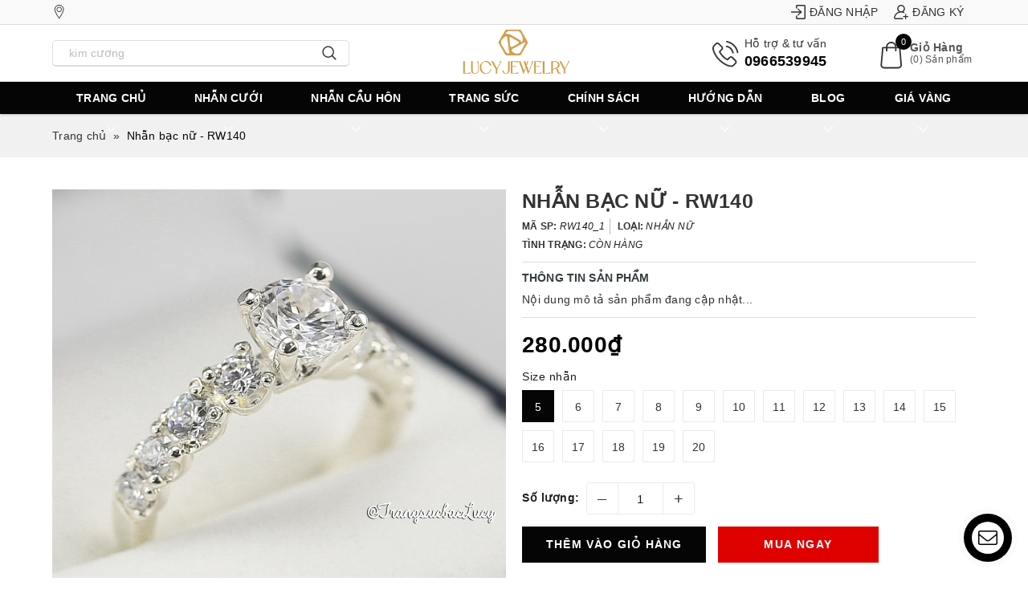

--- FILE ---
content_type: text/html; charset=utf-8
request_url: https://lucyjewelry.vn/nhan-bac-nu-r140
body_size: 35863
content:
<!DOCTYPE html>
<html lang="vi">
	<head>
		<meta http-equiv="content-Type" content="text/html; charset=utf-8"/>
		<meta name="viewport" content="width=device-width, minimum-scale=1.0, maximum-scale=1.0, user-scalable=no">			
		<title>
			NHẪN BẠC NỮ -R140
			
			
			 LUCY JEWELRY - TRANG SỨC LUCY			
		</title>
		
		<meta name="description" content="Nhẫn cần c&#243; size tay n&#234;n qu&#253; kh&#225;ch đo size tay theo hướng dẫn v&#224; điền size tay của m&#236;nh khi đặt h&#224;ng nh&#233; Chất liệu Bạc Lucy gia c&#244;ng. Th&#224;nh phần bạc nguy&#234;n chất">
		
		
		<meta name="keywords" content="Nhẫn bạc nữ - RW140, bac lucy, bạc lucy, nhan bac, nhẫn bạc, nhan bac dep, nhan bac nu, nhẫn bạc nữ, nhan bac xinh, nhẫn bạc xinh, nhẫn bạc đẹp, nhan lucy, nhẫn lucy, nhan nu, nhẫn nữ, LUCY JEWELRY - TRANG SỨC LUCY, lucyjewelry.vn"/>		
		<link rel="canonical" href="https://lucyjewelry.vn/nhan-bac-nu-r140"/>
		<link rel="dns-prefetch" href="https://lucyjewelry.vn">
		<link rel="dns-prefetch" href="//bizweb.dktcdn.net/">
		<link rel="dns-prefetch" href="//www.google-analytics.com/">
		<link rel="dns-prefetch" href="//www.googletagmanager.com/">
		<meta name='revisit-after' content='1 days' />
		<meta name="robots" content="noodp,index,follow" />
		
		<link rel="icon" href="//bizweb.dktcdn.net/100/071/641/themes/917477/assets/favicon.png?1739947955237" type="image/x-icon" />
		
		

	<meta property="og:type" content="product">
	<meta property="og:title" content="Nhẫn bạc nữ - RW140">
	
		<meta property="og:image" content="http://bizweb.dktcdn.net/thumb/grande/100/071/641/products/48-4.jpg?v=1466889050650">
		<meta property="og:image:secure_url" content="https://bizweb.dktcdn.net/thumb/grande/100/071/641/products/48-4.jpg?v=1466889050650">
	
	<meta property="og:price:amount" content="280.000">
	<meta property="og:price:currency" content="VND">

<meta property="og:description" content="Nhẫn cần có size tay nên quý khách đo size tay theo hướng dẫn và điền size tay của mình khi đặt hàng nhé Chất liệu Bạc Lucy gia công. Thành phần bạc nguyên chất">
<meta property="og:url" content="https://lucyjewelry.vn/nhan-bac-nu-r140">
<meta property="og:site_name" content="LUCY JEWELRY - TRANG SỨC LUCY">		
		<link rel="preload" as="style" type="text/css" href="//bizweb.dktcdn.net/100/071/641/themes/917477/assets/bootstrap-min.css?1739947955237" onload="this.rel='stylesheet'" />
		<link rel="preload" as='style' type="text/css" href="//bizweb.dktcdn.net/100/071/641/themes/917477/assets/bean-index.scss.css?1739947955237" onload="this.rel='stylesheet'">
		<link rel="preload" as='style' type="text/css" href="//bizweb.dktcdn.net/100/071/641/themes/917477/assets/jquery-contactus.css?1739947955237" onload="this.rel='stylesheet'">
		<link href="//bizweb.dktcdn.net/100/071/641/themes/917477/assets/bootstrap-min.css?1739947955237" rel="stylesheet" type="text/css" media="all" />
		<link rel="preload" as='style' type="text/css" href="//bizweb.dktcdn.net/100/071/641/themes/917477/assets/bean-mains.scss.css?1739947955237" onload="this.rel='stylesheet'">
		<link href="//bizweb.dktcdn.net/100/071/641/themes/917477/assets/bean-mains.scss.css?1739947955237" rel="stylesheet" type="text/css" media="all" />
		
		
		
		
		
		
		
		
		
		<link href="//bizweb.dktcdn.net/100/071/641/themes/917477/assets/lightgallery.css?1739947955237" rel="stylesheet" type="text/css" media="all" />
		<link href="//bizweb.dktcdn.net/100/071/641/themes/917477/assets/bean-products.scss.css?1739947955237" rel="stylesheet" type="text/css" media="all" />
		
		<link href="//bizweb.dktcdn.net/100/071/641/themes/917477/assets/jquery-contactus.css?1739947955237" rel="stylesheet" type="text/css" media="all" />
		
		<script>			
			var template = 'product';			 
		</script>
		<script>
	var Bizweb = Bizweb || {};
	Bizweb.store = 'lucystore.mysapo.net';
	Bizweb.id = 71641;
	Bizweb.theme = {"id":917477,"name":"Lucy Jewelry","role":"main"};
	Bizweb.template = 'product';
	if(!Bizweb.fbEventId)  Bizweb.fbEventId = 'xxxxxxxx-xxxx-4xxx-yxxx-xxxxxxxxxxxx'.replace(/[xy]/g, function (c) {
	var r = Math.random() * 16 | 0, v = c == 'x' ? r : (r & 0x3 | 0x8);
				return v.toString(16);
			});		
</script>
<script>
	(function () {
		function asyncLoad() {
			var urls = ["https://productcustomize.sapoapps.vn/scripts/appbulk_customizer.min.js?store=lucystore.mysapo.net","https://facebookinbox.sapoapps.vn/Script/index?store=lucystore.mysapo.net","https://productsrecommend.sapoapps.vn/assets/js/script.js?store=lucystore.mysapo.net","//productreviews.sapoapps.vn/assets/js/productreviews.min.js?store=lucystore.mysapo.net","//bwstatistics.sapoapps.vn/genscript/script.js?store=lucystore.mysapo.net","https://sociallogin.sapoapps.vn/sociallogin/script.js?store=lucystore.mysapo.net","https://persistentcart.sapoapps.vn/Scripts/pc.js?store=lucystore.mysapo.net","https://google-shopping.sapoapps.vn/conversion-tracker/global-tag/6813.js?store=lucystore.mysapo.net","https://google-shopping.sapoapps.vn/conversion-tracker/event-tag/6813.js?store=lucystore.mysapo.net"];
			for (var i = 0; i < urls.length; i++) {
				var s = document.createElement('script');
				s.type = 'text/javascript';
				s.async = true;
				s.src = urls[i];
				var x = document.getElementsByTagName('script')[0];
				x.parentNode.insertBefore(s, x);
			}
		};
		window.attachEvent ? window.attachEvent('onload', asyncLoad) : window.addEventListener('load', asyncLoad, false);
	})();
</script>


<script>
	window.BizwebAnalytics = window.BizwebAnalytics || {};
	window.BizwebAnalytics.meta = window.BizwebAnalytics.meta || {};
	window.BizwebAnalytics.meta.currency = 'VND';
	window.BizwebAnalytics.tracking_url = '/s';

	var meta = {};
	
	meta.product = {"id": 3062175, "vendor": "", "name": "Nhẫn bạc nữ - RW140",
	"type": "NHẪN NỮ", "price": 280000 };
	
	
	for (var attr in meta) {
	window.BizwebAnalytics.meta[attr] = meta[attr];
	}
</script>

	
		<script src="/dist/js/stats.min.js?v=96f2ff2"></script>
	



<!-- Global Site Tag (gtag.js) - Google Analytics -->
<script async src="https://www.googletagmanager.com/gtag/js?id=UA-107276827-1"></script>
<script>
  window.dataLayer = window.dataLayer || [];
  function gtag(){dataLayer.push(arguments)};
  gtag('js', new Date());

  gtag('config', 'UA-107276827-1');
</script>
<!-- Google Tag Manager -->
<script>(function(w,d,s,l,i){w[l]=w[l]||[];w[l].push({'gtm.start':
new Date().getTime(),event:'gtm.js'});var f=d.getElementsByTagName(s)[0],
j=d.createElement(s),dl=l!='dataLayer'?'&l='+l:'';j.async=true;j.src=
'https://www.googletagmanager.com/gtm.js?id='+i+dl;f.parentNode.insertBefore(j,f);
})(window,document,'script','dataLayer','GTM-MX2HFG9');</script>
<!-- End Google Tag Manager -->
<script>

	window.enabled_enhanced_ecommerce = false;

</script>

<script>

	try {
		
				gtag('event', 'view_item', {
					event_category: 'engagement',
					event_label: "Nhẫn bạc nữ - RW140"
				});
		
	} catch(e) { console.error('UA script error', e);}
	

</script>






<script>
	var eventsListenerScript = document.createElement('script');
	eventsListenerScript.async = true;
	
	eventsListenerScript.src = "/dist/js/store_events_listener.min.js?v=1b795e9";
	
	document.getElementsByTagName('head')[0].appendChild(eventsListenerScript);
</script>






		<link rel="preload" as="script" href="//bizweb.dktcdn.net/100/071/641/themes/917477/assets/plugin_main.js?1739947955237" />
		<script src="//bizweb.dktcdn.net/100/071/641/themes/917477/assets/plugin_main.js?1739947955237" type="text/javascript"></script>
		
		<link rel="preload" as="script" href="//bizweb.dktcdn.net/100/071/641/themes/917477/assets/lightgallery.js?1739947955237" />
		<script src="//bizweb.dktcdn.net/100/071/641/themes/917477/assets/lightgallery.js?1739947955237" type="text/javascript"></script>
		
		
		<link rel="preload" as="script" href="//bizweb.dktcdn.net/100/071/641/themes/917477/assets/jquery-contactus-min.js?1739947955237" />
		<script src="//bizweb.dktcdn.net/100/071/641/themes/917477/assets/jquery-contactus-min.js?1739947955237" type="text/javascript"></script>
			
		<script>
			$(document).ready(function ($) {
				"use strict";
				awe_lazyloadImage();
			});
			function awe_lazyloadImage() {
				var ll = new LazyLoad({
					elements_selector: ".lazy",
					load_delay: 100,
					threshold: 0
				});
			} window.awe_lazyloadImage=awe_lazyloadImage;
		</script>
		<script type="application/ld+json">
{
	"@context" : "http://schema.org",
  	"@type" : "Organization",
  	"legalName" : "LUCY JEWELRY - TRANG SỨC LUCY",
  	"url" : "https://lucyjewelry.vn",
  	"contactPoint":[{
    	"@type" : "ContactPoint",
    	"telephone" : "+84 0966539945",
    	"contactType" : "customer service"
  	}],
  	"logo":"//bizweb.dktcdn.net/100/071/641/themes/917477/assets/logo.png?1739947955237",
  	"sameAs":[
  	"https://www.facebook.com/lucyjewelrydesign",
    "#"
	]
}
</script>
<script type="application/ld+json">
{
  "@context" : "http://schema.org",
  "@type" : "WebSite", 
  "name" : "LUCY JEWELRY - TRANG SỨC LUCY",
  "url" : "https://lucyjewelry.vn",
  "potentialAction":{
    	"@type" : "SearchAction",
    	"target" : "https://lucyjewelry.vn/search?query={search_term}",
    	"query-input" : "required name=search_term"
  	}                     
}
</script>
		<script>
			if ($(window).width() < 767) {
				jQuery.event.special.touchstart = {
					setup: function( _, ns, handle ){
						this.addEventListener("touchstart", handle, { passive: true });
					}
				};
			}
		</script>
		<script>var ProductReviewsAppUtil=ProductReviewsAppUtil || {};ProductReviewsAppUtil.store={name: 'LUCY JEWELRY - TRANG SỨC LUCY'};</script>
	</head>
	<body>		
		<div class="page-body">
			<div class="hidden-md hidden-lg opacity_menu"></div>
			<div class="opacity_filter"></div>
			<div class="body_opactiy"></div>
			<div class="op_login"></div>
			<header class="header">
	<div class="topbar hidden-xs hidden-sm">
		<div class="container">
			<div class="row">
				<div class="col-md-8 col-sm-6 top-left">
					<ul class="list-inline">
						<li class="hidden-xs hidden-sm">
							<a href="" title="" rel="nofollow">
								<svg viewBox="0 0 512.076 512.076" width="15px">
									<g fill="#333">
										<path d="M245.791,0C153.799,0,78.957,74.841,78.957,166.833c0,36.967,21.764,93.187,68.493,176.926
												 c31.887,57.138,63.627,105.4,64.966,107.433l22.941,34.773c2.313,3.507,6.232,5.617,10.434,5.617s8.121-2.11,10.434-5.617
												 l22.94-34.771c1.326-2.01,32.835-49.855,64.967-107.435c46.729-83.735,68.493-139.955,68.493-176.926
												 C412.625,74.841,337.783,0,245.791,0z M322.302,331.576c-31.685,56.775-62.696,103.869-64.003,105.848l-12.508,18.959
												 l-12.504-18.954c-1.314-1.995-32.563-49.511-64.007-105.853c-43.345-77.676-65.323-133.104-65.323-164.743
												 C103.957,88.626,167.583,25,245.791,25s141.834,63.626,141.834,141.833C387.625,198.476,365.647,253.902,322.302,331.576z"/>
										<path d="M245.791,73.291c-51.005,0-92.5,41.496-92.5,92.5s41.495,92.5,92.5,92.5s92.5-41.496,92.5-92.5
												 S296.796,73.291,245.791,73.291z M245.791,233.291c-37.22,0-67.5-30.28-67.5-67.5s30.28-67.5,67.5-67.5
												 c37.221,0,67.5,30.28,67.5,67.5S283.012,233.291,245.791,233.291z"/>
									</g>
								</svg>
								
							</a>
						</li>
					</ul>
				</div>
				<div class="col-md-4 col-sm-6 top-right">
					<ul class="list-inline f-right">
						
						<li>
							<a href="/account/login" title="Đăng nhập" rel="nofollow">
								<svg viewBox="0 0 512.076 512.076" width="15px">
									<g fill="#333">
										<path d="M469.333,0h-256c-23.564,0-42.667,19.103-42.667,42.667v74.667c0,5.891,4.776,10.667,10.667,10.667h21.333
												 c5.891,0,10.667-4.776,10.667-10.667V42.667h256v426.667h-256v-74.667c0-5.891-4.776-10.667-10.667-10.667h-21.333
												 c-5.891,0-10.667,4.776-10.667,10.667v74.667c0,23.564,19.102,42.667,42.667,42.667h256C492.898,512,512,492.898,512,469.333
												 V42.667C512,19.103,492.898,0,469.333,0z"/>
										<path d="M238.198,344.073c-2.25,2.021-3.531,4.906-3.531,7.927v21.333c0,4.229,2.5,8.063,6.375,9.76
												 c1.375,0.615,2.844,0.906,4.292,0.906c2.615,0,5.198-0.969,7.208-2.802l128-117.333C382.75,261.844,384,258.99,384,256
												 s-1.25-5.844-3.458-7.865l-128-117.333c-3.125-2.844-7.656-3.625-11.5-1.896c-3.875,1.698-6.375,5.531-6.375,9.76V160
												 c0,3.021,1.281,5.906,3.531,7.927l74.151,66.74H10.667C4.771,234.667,0,239.438,0,245.333v21.333
												 c0,5.896,4.771,10.667,10.667,10.667h301.682L238.198,344.073z"/>
									</g>
								</svg> Đăng nhập
							</a>
						</li>
						<li>
							<a href="/account/register" title="Đăng ký" rel="nofollow">
								<svg viewBox="0 0 512.076 512.076" width="15px">
									<g fill="#333">
										<path d="M367.57,256.909c-9.839-4.677-19.878-8.706-30.093-12.081C370.56,219.996,392,180.455,392,136C392,61.01,330.991,0,256,0
												 c-74.991,0-136,61.01-136,136c0,44.504,21.488,84.084,54.633,108.911c-30.368,9.998-58.863,25.555-83.803,46.069
												 c-45.732,37.617-77.529,90.086-89.532,147.743c-3.762,18.066,0.745,36.622,12.363,50.908C25.222,503.847,42.365,512,60.693,512
												 H307c11.046,0,20-8.954,20-20c0-11.046-8.954-20-20-20H60.693c-8.538,0-13.689-4.766-15.999-7.606
												 c-3.989-4.905-5.533-11.29-4.236-17.519c20.755-99.695,108.691-172.521,210.24-174.977c1.759,0.068,3.526,0.102,5.302,0.102
												 c1.793,0,3.578-0.035,5.354-0.104c31.12,0.73,61.05,7.832,89.044,21.14c9.977,4.74,21.907,0.499,26.649-9.478
												 C381.789,273.582,377.547,261.651,367.57,256.909z M260.878,231.877c-1.623-0.029-3.249-0.044-4.878-0.044
												 c-1.614,0-3.228,0.016-4.84,0.046C200.465,229.35,160,187.312,160,136c0-52.935,43.065-96,96-96s96,43.065,96,96
												 C352,187.299,311.555,229.329,260.878,231.877z"/>
										<path d="M492,397h-55v-55c0-11.046-8.954-20-20-20c-11.046,0-20,8.954-20,20v55h-55c-11.046,0-20,8.954-20,20
												 c0,11.046,8.954,20,20,20h55v55c0,11.046,8.954,20,20,20c11.046,0,20-8.954,20-20v-55h55c11.046,0,20-8.954,20-20
												 C512,405.954,503.046,397,492,397z"/>
									</g>
								</svg> Đăng ký
							</a>
						</li>
							
					</ul>
				</div>
			</div>
		</div>
	</div>
	<div class="wrap_head">
		<div class="container">
			<div class="row header-main">
				<div class="col-md-4 hidden-sm hidden-xs left-header">
					<div class="header_search search_form">
						<form class="input-group search-bar search_form" action="/search" method="get" role="search">		
							<input type="search" name="query" value="" aria-label="Nhập tên sản phẩm bạn cần tìm?" placeholder="Nhập tên sản phẩm bạn cần tìm? " class="input-group-field st-default-search-input search-text search-auto" autocomplete="off">
							<span class="input-group-btn">
								<button class="btn icon-fallback-text">
									<svg viewBox="0 0 512 512">
										<g fill="#333">
											<path d="M495,466.2L377.2,348.4c29.2-35.6,46.8-81.2,46.8-130.9C424,103.5,331.5,11,217.5,11C103.4,11,11,103.5,11,217.5   S103.4,424,217.5,424c49.7,0,95.2-17.5,130.8-46.7L466.1,495c8,8,20.9,8,28.9,0C503,487.1,503,474.1,495,466.2z M217.5,382.9   C126.2,382.9,52,308.7,52,217.5S126.2,52,217.5,52C308.7,52,383,126.3,383,217.5S308.7,382.9,217.5,382.9z"/>
										</g>
									</svg>
								</button>
							</span>
						</form>
					</div>
				</div>
				<div class="col-md-4 col-lg-4 col-sm-12 col-xs-12 header-mobile">
					<div  class="menu-bar button-menu visible-sm visible-xs">
						<a href="javascript:;" >
							<svg version="1.1" id="Capa_1" xmlns="http://www.w3.org/2000/svg" xmlns:xlink="http://www.w3.org/1999/xlink" x="0px" y="0px" viewBox="0 0 384.97 384.97" style="enable-background:new 0 0 384.97 384.97;" xml:space="preserve"> <g> <g id="Menu"> <path d="M12.03,84.212h360.909c6.641,0,12.03-5.39,12.03-12.03c0-6.641-5.39-12.03-12.03-12.03H12.03 C5.39,60.152,0,65.541,0,72.182C0,78.823,5.39,84.212,12.03,84.212z"/> <path d="M372.939,180.455H12.03c-6.641,0-12.03,5.39-12.03,12.03s5.39,12.03,12.03,12.03h360.909c6.641,0,12.03-5.39,12.03-12.03 S379.58,180.455,372.939,180.455z"/> <path d="M372.939,300.758H12.03c-6.641,0-12.03,5.39-12.03,12.03c0,6.641,5.39,12.03,12.03,12.03h360.909 c6.641,0,12.03-5.39,12.03-12.03C384.97,306.147,379.58,300.758,372.939,300.758z"/> </g> </g> </svg>
						</a>
					</div>
					<div class="head-contact-mb visible-sm visible-xs">
						<a href="" title="" rel="nofollow">
							<svg viewBox="0 0 512.076 512.076" width="15px">
								<path d="M245.791,0C153.799,0,78.957,74.841,78.957,166.833c0,36.967,21.764,93.187,68.493,176.926
										 c31.887,57.138,63.627,105.4,64.966,107.433l22.941,34.773c2.313,3.507,6.232,5.617,10.434,5.617s8.121-2.11,10.434-5.617
										 l22.94-34.771c1.326-2.01,32.835-49.855,64.967-107.435c46.729-83.735,68.493-139.955,68.493-176.926
										 C412.625,74.841,337.783,0,245.791,0z M322.302,331.576c-31.685,56.775-62.696,103.869-64.003,105.848l-12.508,18.959
										 l-12.504-18.954c-1.314-1.995-32.563-49.511-64.007-105.853c-43.345-77.676-65.323-133.104-65.323-164.743
										 C103.957,88.626,167.583,25,245.791,25s141.834,63.626,141.834,141.833C387.625,198.476,365.647,253.902,322.302,331.576z"/>
								<path d="M245.791,73.291c-51.005,0-92.5,41.496-92.5,92.5s41.495,92.5,92.5,92.5s92.5-41.496,92.5-92.5
										 S296.796,73.291,245.791,73.291z M245.791,233.291c-37.22,0-67.5-30.28-67.5-67.5s30.28-67.5,67.5-67.5
										 c37.221,0,67.5,30.28,67.5,67.5S283.012,233.291,245.791,233.291z"/>
							</svg>
						</a>
					</div>
					<div class="logo a-center">
						
						<a href="/" class="logo-wrapper" title="LUCY JEWELRY">
							<img src="//bizweb.dktcdn.net/100/071/641/themes/917477/assets/logo.png?1739947955237" alt="Logo LUCY JEWELRY" width="300"  height="89">
						</a>
							
					</div>
					<div class="content_search_cart visible-sm visible-xs">
						<a href="/cart" rel="nofollow" class="cart-mb">
							<svg viewBox="0 0 512.076 512.076" width="15px">
								<g fill="#333">
									<path d="M440.1,422.7l-28-315.3c-0.6-7-6.5-12.3-13.4-12.3h-57.6C340.3,42.5,297.3,0,244.5,0s-95.8,42.5-96.6,95.1H90.3
											 c-7,0-12.8,5.3-13.4,12.3l-28,315.3c0,0.4-0.1,0.8-0.1,1.2c0,35.9,32.9,65.1,73.4,65.1h244.6c40.5,0,73.4-29.2,73.4-65.1
											 C440.2,423.5,440.2,423.1,440.1,422.7z M244.5,27c37.9,0,68.8,30.4,69.6,68.1H174.9C175.7,57.4,206.6,27,244.5,27z M366.8,462
											 H122.2c-25.4,0-46-16.8-46.4-37.5l26.8-302.3h45.2v41c0,7.5,6,13.5,13.5,13.5s13.5-6,13.5-13.5v-41h139.3v41
											 c0,7.5,6,13.5,13.5,13.5s13.5-6,13.5-13.5v-41h45.2l26.9,302.3C412.8,445.2,392.1,462,366.8,462z"/>
								</g>
							</svg>
							<span class="cartCount count_item_pr"></span>
						</a>
						<a href="javascript:void(0);" class="search-mb" rel="nofollow" title="Tìm kiếm">
							<svg viewBox="0 0 512.076 512.076" width="15px">
								<g fill="#333">
									<path d="M495,466.2L377.2,348.4c29.2-35.6,46.8-81.2,46.8-130.9C424,103.5,331.5,11,217.5,11C103.4,11,11,103.5,11,217.5   S103.4,424,217.5,424c49.7,0,95.2-17.5,130.8-46.7L466.1,495c8,8,20.9,8,28.9,0C503,487.1,503,474.1,495,466.2z M217.5,382.9   C126.2,382.9,52,308.7,52,217.5S126.2,52,217.5,52C308.7,52,383,126.3,383,217.5S308.7,382.9,217.5,382.9z"/>
								</g>
							</svg>
						</a>
					</div>
				</div>
				<div class="col-md-4 hidden-sm hidden-xs right-header">
					<ul class="list-inline">
						<li class="hotline-header">
							<svg viewBox="0 0 512.076 512.076" width="15px">
								<g fill="#333">
									<path d="M374.456,293.506c-9.7-10.1-21.4-15.5-33.8-15.5c-12.3,0-24.1,5.3-34.2,15.4l-31.6,31.5c-2.6-1.4-5.2-2.7-7.7-4
											 c-3.6-1.8-7-3.5-9.9-5.3c-29.6-18.8-56.5-43.3-82.3-75c-12.5-15.8-20.9-29.1-27-42.6c8.2-7.5,15.8-15.3,23.2-22.8
											 c2.8-2.8,5.6-5.7,8.4-8.5c21-21,21-48.2,0-69.2l-27.3-27.3c-3.1-3.1-6.3-6.3-9.3-9.5c-6-6.2-12.3-12.6-18.8-18.6
											 c-9.7-9.6-21.3-14.7-33.5-14.7s-24,5.1-34,14.7c-0.1,0.1-0.1,0.1-0.2,0.2l-34,34.3c-12.8,12.8-20.1,28.4-21.7,46.5
											 c-2.4,29.2,6.2,56.4,12.8,74.2c16.2,43.7,40.4,84.2,76.5,127.6c43.8,52.3,96.5,93.6,156.7,122.7c23,10.9,53.7,23.8,88,26
											 c2.1,0.1,4.3,0.2,6.3,0.2c23.1,0,42.5-8.3,57.7-24.8c0.1-0.2,0.3-0.3,0.4-0.5c5.2-6.3,11.2-12,17.5-18.1c4.3-4.1,8.7-8.4,13-12.9
											 c9.9-10.3,15.1-22.3,15.1-34.6c0-12.4-5.3-24.3-15.4-34.3L374.456,293.506z M410.256,398.806
											 C410.156,398.806,410.156,398.906,410.256,398.806c-3.9,4.2-7.9,8-12.2,12.2c-6.5,6.2-13.1,12.7-19.3,20
											 c-10.1,10.8-22,15.9-37.6,15.9c-1.5,0-3.1,0-4.6-0.1c-29.7-1.9-57.3-13.5-78-23.4c-56.6-27.4-106.3-66.3-147.6-115.6
											 c-34.1-41.1-56.9-79.1-72-119.9c-9.3-24.9-12.7-44.3-11.2-62.6c1-11.7,5.5-21.4,13.8-29.7l34.1-34.1c4.9-4.6,10.1-7.1,15.2-7.1
											 c6.3,0,11.4,3.8,14.6,7c0.1,0.1,0.2,0.2,0.3,0.3c6.1,5.7,11.9,11.6,18,17.9c3.1,3.2,6.3,6.4,9.5,9.7l27.3,27.3
											 c10.6,10.6,10.6,20.4,0,31c-2.9,2.9-5.7,5.8-8.6,8.6c-8.4,8.6-16.4,16.6-25.1,24.4c-0.2,0.2-0.4,0.3-0.5,0.5
											 c-8.6,8.6-7,17-5.2,22.7c0.1,0.3,0.2,0.6,0.3,0.9c7.1,17.2,17.1,33.4,32.3,52.7l0.1,0.1c27.6,34,56.7,60.5,88.8,80.8
											 c4.1,2.6,8.3,4.7,12.3,6.7c3.6,1.8,7,3.5,9.9,5.3c0.4,0.2,0.8,0.5,1.2,0.7c3.4,1.7,6.6,2.5,9.9,2.5c8.3,0,13.5-5.2,15.2-6.9
											 l34.2-34.2c3.4-3.4,8.8-7.5,15.1-7.5c6.2,0,11.3,3.9,14.4,7.3c0.1,0.1,0.1,0.1,0.2,0.2l55.1,55.1
											 C420.456,377.706,420.456,388.206,410.256,398.806z"/>
									<path d="M256.056,112.706c26.2,4.4,50,16.8,69,35.8s31.3,42.8,35.8,69c1.1,6.6,6.8,11.2,13.3,11.2c0.8,0,1.5-0.1,2.3-0.2
											 c7.4-1.2,12.3-8.2,11.1-15.6c-5.4-31.7-20.4-60.6-43.3-83.5s-51.8-37.9-83.5-43.3c-7.4-1.2-14.3,3.7-15.6,11
											 S248.656,111.506,256.056,112.706z"/>
									<path d="M473.256,209.006c-8.9-52.2-33.5-99.7-71.3-137.5s-85.3-62.4-137.5-71.3c-7.3-1.3-14.2,3.7-15.5,11
											 c-1.2,7.4,3.7,14.3,11.1,15.6c46.6,7.9,89.1,30,122.9,63.7c33.8,33.8,55.8,76.3,63.7,122.9c1.1,6.6,6.8,11.2,13.3,11.2
											 c0.8,0,1.5-0.1,2.3-0.2C469.556,223.306,474.556,216.306,473.256,209.006z"/>
								</g>
							</svg>
							<span class="title-hotline">Hỗ trợ &amp; tư vấn</span>
							<a href="tel:0966539945" class="title-hotline" title="Hotline tư vấn: 0966539945">
								0966539945
							</a>
						</li>
						<li class="cart-header">
							<div class="top-cart-contain">
								<div class="mini-cart text-xs-center">
									<div class="heading-cart">
										<a href="/cart" rel="nofollow" title="Giỏ hàng">
											<svg viewBox="0 0 512.076 512.076" width="15px">
												<g fill="#333">
													<path d="M440.1,422.7l-28-315.3c-0.6-7-6.5-12.3-13.4-12.3h-57.6C340.3,42.5,297.3,0,244.5,0s-95.8,42.5-96.6,95.1H90.3
															 c-7,0-12.8,5.3-13.4,12.3l-28,315.3c0,0.4-0.1,0.8-0.1,1.2c0,35.9,32.9,65.1,73.4,65.1h244.6c40.5,0,73.4-29.2,73.4-65.1
															 C440.2,423.5,440.2,423.1,440.1,422.7z M244.5,27c37.9,0,68.8,30.4,69.6,68.1H174.9C175.7,57.4,206.6,27,244.5,27z M366.8,462
															 H122.2c-25.4,0-46-16.8-46.4-37.5l26.8-302.3h45.2v41c0,7.5,6,13.5,13.5,13.5s13.5-6,13.5-13.5v-41h139.3v41
															 c0,7.5,6,13.5,13.5,13.5s13.5-6,13.5-13.5v-41h45.2l26.9,302.3C412.8,445.2,392.1,462,366.8,462z"/>
												</g>
											</svg>
											<span class="title-cart visible-lg visible-md">Giỏ Hàng</span>
											<span class="cartCount-dk visible-lg visible-md">(<span class="cartCount"></span>) Sản phẩm</span>
											<span class="cartCount count_item_pr"></span>
										</a>
									</div>	
									<div class="top-cart-content">					
										<ul id="cart-sidebar" class="mini-products-list count_li">
											<li class="list-item">
												<ul></ul>
											</li>
											<li class="action">
												<ul>
													<li class="li-fix-1">
														<div class="top-subtotal">
															Tổng tiền thanh toán: 
															<span class="price"></span>
														</div>
													</li>
													<li class="li-fix-2" style="">
														<div class="actions">
															<a href="/cart" class="btn btn-primary">
																<span>Giỏ hàng</span>
															</a>
															<a href="/checkout" class="btn btn-checkout btn-gray">
																<span>Thanh toán</span>
															</a>
														</div>
													</li>
												</ul>
											</li>
										</ul>
									</div>
								</div>
							</div>
						</li>
					</ul>
				</div>
				<div class="search-mobile search_form col-xs-12 col-sm-12 hidden-lg hidden-md">
					<form class="input-group search-bar search_form" action="/search" method="get" role="search">		
						<input type="search" name="query" value="" aria-label="Nhập tên sản phẩm bạn cần tìm?" placeholder="Nhập tên sản phẩm bạn cần tìm? " class="input-group-field st-default-search-input search-text search-auto" autocomplete="off">
						<span class="input-group-btn">
							<button class="btn icon-fallback-text">
								<svg viewBox="0 0 512 512">
									<g fill="#333">
										<path d="M495,466.2L377.2,348.4c29.2-35.6,46.8-81.2,46.8-130.9C424,103.5,331.5,11,217.5,11C103.4,11,11,103.5,11,217.5   S103.4,424,217.5,424c49.7,0,95.2-17.5,130.8-46.7L466.1,495c8,8,20.9,8,28.9,0C503,487.1,503,474.1,495,466.2z M217.5,382.9   C126.2,382.9,52,308.7,52,217.5S126.2,52,217.5,52C308.7,52,383,126.3,383,217.5S308.7,382.9,217.5,382.9z"/>
									</g>
								</svg>
							</button>
						</span>
						<span class="input-group-btn">
							<a href="javascript:void(0);" class="btn search-close">
								<svg viewBox="0 0 512 512">
									<g fill="#333">

										<path d="M342.3,132.9c-5.3-5.3-13.8-5.3-19.1,0l-85.6,85.6L152,132.9c-5.3-5.3-13.8-5.3-19.1,0c-5.3,5.3-5.3,13.8,0,19.1
												 l85.6,85.6l-85.6,85.6c-5.3,5.3-5.3,13.8,0,19.1c2.6,2.6,6.1,4,9.5,4s6.9-1.3,9.5-4l85.6-85.6l85.6,85.6c2.6,2.6,6.1,4,9.5,4
												 c3.5,0,6.9-1.3,9.5-4c5.3-5.3,5.3-13.8,0-19.1l-85.4-85.6l85.6-85.6C347.6,146.7,347.6,138.2,342.3,132.9z"/>
									</g>
								</svg>
							</a>
						</span>
					</form>
				</div>
			</div>
		</div>
	</div>
	<div class="main-nav">
		<div class="container nav-head">
			<div class="row">
				<nav class="hidden-sm hidden-xs col-lg-12 col-md-12 nav-main">
	<div class="menu_hed head_1">
		<ul class="nav nav_1">
			
			
			
			
			
			
			<li class="menu_hover nav-item nav-items ">
				<a href="/" class="nav-link" title="Trang chủ">
					Trang chủ
					<i class="fa" data-toggle="dropdown">
						<svg version="1.1" xmlns="http://www.w3.org/2000/svg" xmlns:xlink="http://www.w3.org/1999/xlink" x="0px" y="0px"
							 viewBox="0 0 240.811 240.811">
							<path d="M220.088,57.667l-99.671,99.695L20.746,57.655c-4.752-4.752-12.439-4.752-17.191,0
									 c-4.74,4.752-4.74,12.451,0,17.203l108.261,108.297l0,0l0,0c4.74,4.752,12.439,4.752,17.179,0L237.256,74.859
									 c4.74-4.752,4.74-12.463,0-17.215C232.528,52.915,224.828,52.915,220.088,57.667z"/>
						</svg>
					</i>	
				</a>	
							
				<ul class="dropdown-menu border-box">
					

				</ul>
				
			</li>
			
			
			
			
			
			
			
			<li class="menu_hover nav-item nav-items ">
				<a href="/nhan-cuoi-vang-bach-kim-platinum" class="nav-link" title="Nhẫn cưới">
					Nhẫn cưới
					<i class="fa" data-toggle="dropdown">
						<svg version="1.1" xmlns="http://www.w3.org/2000/svg" xmlns:xlink="http://www.w3.org/1999/xlink" x="0px" y="0px"
							 viewBox="0 0 240.811 240.811">
							<path d="M220.088,57.667l-99.671,99.695L20.746,57.655c-4.752-4.752-12.439-4.752-17.191,0
									 c-4.74,4.752-4.74,12.451,0,17.203l108.261,108.297l0,0l0,0c4.74,4.752,12.439,4.752,17.179,0L237.256,74.859
									 c4.74-4.752,4.74-12.463,0-17.215C232.528,52.915,224.828,52.915,220.088,57.667z"/>
						</svg>
					</i>	
				</a>	
							
				<ul class="dropdown-menu border-box">
					
					
					<li class="nav-item-lv2">
						<a class="nav-link" href="/nhan-cuoi-vang-bach-kim-platinum" title="Nhẫn Cưới Vàng">Nhẫn Cưới Vàng</a>
					</li>
					
					
					
					<li class="nav-item-lv2">
						<a class="nav-link" href="/nhan-cuoi-tron" title="Nhẫn Cưới Trơn">Nhẫn Cưới Trơn</a>
					</li>
					
					
					
					<li class="nav-item-lv2">
						<a class="nav-link" href="/nhan-cuoi-platinum" title="Nhẫn cưới Platinum">Nhẫn cưới Platinum</a>
					</li>
					
					

				</ul>
				
			</li>
			
			
			
			
			
			
			
			<li class="menu_hover nav-item nav-items ">
				<a href="/nhan-cau-hon-nhan-dinh-hon-vang-10k-14k-18k-bach-kim-platinum" class="nav-link" title="Nhẫn cầu hôn">
					Nhẫn cầu hôn
					<i class="fa" data-toggle="dropdown">
						<svg version="1.1" xmlns="http://www.w3.org/2000/svg" xmlns:xlink="http://www.w3.org/1999/xlink" x="0px" y="0px"
							 viewBox="0 0 240.811 240.811">
							<path d="M220.088,57.667l-99.671,99.695L20.746,57.655c-4.752-4.752-12.439-4.752-17.191,0
									 c-4.74,4.752-4.74,12.451,0,17.203l108.261,108.297l0,0l0,0c4.74,4.752,12.439,4.752,17.179,0L237.256,74.859
									 c4.74-4.752,4.74-12.463,0-17.215C232.528,52.915,224.828,52.915,220.088,57.667z"/>
						</svg>
					</i>	
				</a>	
							
				<ul class="dropdown-menu border-box">
					
					
					<li class="dropdown-submenu nav-items nav-item-lv2">
						<a class="nav-link" href="/kieu-dang" title="Theo kiểu dáng">
							Theo kiểu dáng
						</a>
						<i class="fa" data-toggle="dropdown" aria-expanded="true" role="button">
							<svg version="1.1" xmlns="http://www.w3.org/2000/svg" xmlns:xlink="http://www.w3.org/1999/xlink" x="0px" y="0px"
								 viewBox="0 0 240.811 240.811">
								<path d="M220.088,57.667l-99.671,99.695L20.746,57.655c-4.752-4.752-12.439-4.752-17.191,0
										 c-4.74,4.752-4.74,12.451,0,17.203l108.261,108.297l0,0l0,0c4.74,4.752,12.439,4.752,17.179,0L237.256,74.859
										 c4.74-4.752,4.74-12.463,0-17.215C232.528,52.915,224.828,52.915,220.088,57.667z"/>
							</svg>
						</i>
						<ul class="dropdown-menu border-box">
							
							<li class="nav-item-lv3">
								<a class="nav-link" href="/solitaire" title="Solitaire">Solitaire</a>
							</li>	
							
							<li class="nav-item-lv3">
								<a class="nav-link" href="/halo" title="Halo">Halo</a>
							</li>	
							
							<li class="nav-item-lv3">
								<a class="nav-link" href="/threestone" title="Threestone">Threestone</a>
							</li>	
							
						</ul>                      
					</li>
					
					
					
					<li class="dropdown-submenu nav-items nav-item-lv2">
						<a class="nav-link" href="/theo-vien-chu" title="Theo viên chủ">
							Theo viên chủ
						</a>
						<i class="fa" data-toggle="dropdown" aria-expanded="true" role="button">
							<svg version="1.1" xmlns="http://www.w3.org/2000/svg" xmlns:xlink="http://www.w3.org/1999/xlink" x="0px" y="0px"
								 viewBox="0 0 240.811 240.811">
								<path d="M220.088,57.667l-99.671,99.695L20.746,57.655c-4.752-4.752-12.439-4.752-17.191,0
										 c-4.74,4.752-4.74,12.451,0,17.203l108.261,108.297l0,0l0,0c4.74,4.752,12.439,4.752,17.179,0L237.256,74.859
										 c4.74-4.752,4.74-12.463,0-17.215C232.528,52.915,224.828,52.915,220.088,57.667z"/>
							</svg>
						</i>
						<ul class="dropdown-menu border-box">
							
							<li class="nav-item-lv3">
								<a class="nav-link" href="/nhan-cau-hon-round" title="Round">Round</a>
							</li>	
							
							<li class="nav-item-lv3">
								<a class="nav-link" href="/nhan-cau-hon-oval" title="Oval">Oval</a>
							</li>	
							
							<li class="nav-item-lv3">
								<a class="nav-link" href="/nhan-cau-hon-heart" title="Heart">Heart</a>
							</li>	
							
							<li class="nav-item-lv3">
								<a class="nav-link" href="/nhan-cau-hon-emerald" title="Emerald">Emerald</a>
							</li>	
							
							<li class="nav-item-lv3">
								<a class="nav-link" href="/nhan-cau-hon-radiant" title="Radiant">Radiant</a>
							</li>	
							
							<li class="nav-item-lv3">
								<a class="nav-link" href="/nhan-cau-hon-princess" title="Princess">Princess</a>
							</li>	
							
							<li class="nav-item-lv3">
								<a class="nav-link" href="/nhan-cau-hon-asscher" title="Asscher">Asscher</a>
							</li>	
							
							<li class="nav-item-lv3">
								<a class="nav-link" href="/nhan-cau-hon-cushion" title="Cushion">Cushion</a>
							</li>	
							
							<li class="nav-item-lv3">
								<a class="nav-link" href="/nhan-cau-hon-marquise" title="Marquise">Marquise</a>
							</li>	
							
							<li class="nav-item-lv3">
								<a class="nav-link" href="/nhan-cau-hon-pear-cut" title="Pear">Pear</a>
							</li>	
							
						</ul>                      
					</li>
					
					

				</ul>
				
			</li>
			
			
			
			
			
			
			
			<li class="menu_hover nav-item nav-items ">
				<a href="/trang-suc-vang" class="nav-link" title="Trang sức">
					Trang sức
					<i class="fa" data-toggle="dropdown">
						<svg version="1.1" xmlns="http://www.w3.org/2000/svg" xmlns:xlink="http://www.w3.org/1999/xlink" x="0px" y="0px"
							 viewBox="0 0 240.811 240.811">
							<path d="M220.088,57.667l-99.671,99.695L20.746,57.655c-4.752-4.752-12.439-4.752-17.191,0
									 c-4.74,4.752-4.74,12.451,0,17.203l108.261,108.297l0,0l0,0c4.74,4.752,12.439,4.752,17.179,0L237.256,74.859
									 c4.74-4.752,4.74-12.463,0-17.215C232.528,52.915,224.828,52.915,220.088,57.667z"/>
						</svg>
					</i>	
				</a>	
							
				<ul class="dropdown-menu border-box">
					
					
					<li class="dropdown-submenu nav-items nav-item-lv2">
						<a class="nav-link" href="/nhan-cau-hon-nhan-dinh-hon-vang-10k-14k-18k-bach-kim-platinum" title="Nhẫn cầu hôn">
							Nhẫn cầu hôn
						</a>
						<i class="fa" data-toggle="dropdown" aria-expanded="true" role="button">
							<svg version="1.1" xmlns="http://www.w3.org/2000/svg" xmlns:xlink="http://www.w3.org/1999/xlink" x="0px" y="0px"
								 viewBox="0 0 240.811 240.811">
								<path d="M220.088,57.667l-99.671,99.695L20.746,57.655c-4.752-4.752-12.439-4.752-17.191,0
										 c-4.74,4.752-4.74,12.451,0,17.203l108.261,108.297l0,0l0,0c4.74,4.752,12.439,4.752,17.179,0L237.256,74.859
										 c4.74-4.752,4.74-12.463,0-17.215C232.528,52.915,224.828,52.915,220.088,57.667z"/>
							</svg>
						</i>
						<ul class="dropdown-menu border-box">
							
							<li class="nav-item-lv3">
								<a class="nav-link" href="/kieu-dang" title="Theo kiểu dáng">Theo kiểu dáng</a>
							</li>	
							
							<li class="nav-item-lv3">
								<a class="nav-link" href="/theo-vien-chu" title="Theo viên chủ">Theo viên chủ</a>
							</li>	
							
						</ul>                      
					</li>
					
					
					
					<li class="dropdown-submenu nav-items nav-item-lv2">
						<a class="nav-link" href="/nhan-cuoi-vang-bach-kim-platinum" title="Nhẫn cưới">
							Nhẫn cưới
						</a>
						<i class="fa" data-toggle="dropdown" aria-expanded="true" role="button">
							<svg version="1.1" xmlns="http://www.w3.org/2000/svg" xmlns:xlink="http://www.w3.org/1999/xlink" x="0px" y="0px"
								 viewBox="0 0 240.811 240.811">
								<path d="M220.088,57.667l-99.671,99.695L20.746,57.655c-4.752-4.752-12.439-4.752-17.191,0
										 c-4.74,4.752-4.74,12.451,0,17.203l108.261,108.297l0,0l0,0c4.74,4.752,12.439,4.752,17.179,0L237.256,74.859
										 c4.74-4.752,4.74-12.463,0-17.215C232.528,52.915,224.828,52.915,220.088,57.667z"/>
							</svg>
						</i>
						<ul class="dropdown-menu border-box">
							
							<li class="nav-item-lv3">
								<a class="nav-link" href="/nhan-cuoi-vang-bach-kim-platinum" title="Nhẫn Cưới Vàng">Nhẫn Cưới Vàng</a>
							</li>	
							
							<li class="nav-item-lv3">
								<a class="nav-link" href="/nhan-cuoi-tron" title="Nhẫn Cưới Trơn">Nhẫn Cưới Trơn</a>
							</li>	
							
							<li class="nav-item-lv3">
								<a class="nav-link" href="/nhan-cuoi-platinum" title="Nhẫn cưới Platinum">Nhẫn cưới Platinum</a>
							</li>	
							
						</ul>                      
					</li>
					
					
					
					<li class="dropdown-submenu nav-items nav-item-lv2">
						<a class="nav-link" href="/trang-suc-vang" title="Trang Sức Vàng">
							Trang Sức Vàng
						</a>
						<i class="fa" data-toggle="dropdown" aria-expanded="true" role="button">
							<svg version="1.1" xmlns="http://www.w3.org/2000/svg" xmlns:xlink="http://www.w3.org/1999/xlink" x="0px" y="0px"
								 viewBox="0 0 240.811 240.811">
								<path d="M220.088,57.667l-99.671,99.695L20.746,57.655c-4.752-4.752-12.439-4.752-17.191,0
										 c-4.74,4.752-4.74,12.451,0,17.203l108.261,108.297l0,0l0,0c4.74,4.752,12.439,4.752,17.179,0L237.256,74.859
										 c4.74-4.752,4.74-12.463,0-17.215C232.528,52.915,224.828,52.915,220.088,57.667z"/>
							</svg>
						</i>
						<ul class="dropdown-menu border-box">
							
							<li class="nav-item-lv3">
								<a class="nav-link" href="/mat-day-chuyen-vang" title="Mặt dây chuyền vàng nữ">Mặt dây chuyền vàng nữ</a>
							</li>	
							
							<li class="nav-item-lv3">
								<a class="nav-link" href="/" title="Dây chuyền vàng nữ">Dây chuyền vàng nữ</a>
							</li>	
							
							<li class="nav-item-lv3">
								<a class="nav-link" href="/nhan-vang-nu" title="Nhẫn vàng nữ">Nhẫn vàng nữ</a>
							</li>	
							
							<li class="nav-item-lv3">
								<a class="nav-link" href="/khuyen-tai-vang" title="Bông tai - khuyên tai vàng nữ">Bông tai - khuyên tai vàng nữ</a>
							</li>	
							
							<li class="nav-item-lv3">
								<a class="nav-link" href="/" title="Vòng tay vàng nữ">Vòng tay vàng nữ</a>
							</li>	
							
							<li class="nav-item-lv3">
								<a class="nav-link" href="/nhan-vang-nam" title="Nhẫn vàng nam">Nhẫn vàng nam</a>
							</li>	
							
						</ul>                      
					</li>
					
					
					
					<li class="nav-item-lv2">
						<a class="nav-link" href="/kim-cuong-nuoi-cay-lab-grown-diamond" title="Kim Cương Nuôi Cấy - Lab Grown Diamond">Kim Cương Nuôi Cấy - Lab Grown Diamond</a>
					</li>
					
					

				</ul>
				
			</li>
			
			
			
			
			
			
			
			<li class="menu_hover nav-item nav-items ">
				<a href="/chinh-sach-mua-hang" class="nav-link" title="CHÍNH SÁCH">
					CHÍNH SÁCH
					<i class="fa" data-toggle="dropdown">
						<svg version="1.1" xmlns="http://www.w3.org/2000/svg" xmlns:xlink="http://www.w3.org/1999/xlink" x="0px" y="0px"
							 viewBox="0 0 240.811 240.811">
							<path d="M220.088,57.667l-99.671,99.695L20.746,57.655c-4.752-4.752-12.439-4.752-17.191,0
									 c-4.74,4.752-4.74,12.451,0,17.203l108.261,108.297l0,0l0,0c4.74,4.752,12.439,4.752,17.179,0L237.256,74.859
									 c4.74-4.752,4.74-12.463,0-17.215C232.528,52.915,224.828,52.915,220.088,57.667z"/>
						</svg>
					</i>	
				</a>	
							
				<ul class="dropdown-menu border-box">
					
					
					<li class="nav-item-lv2">
						<a class="nav-link" href="/chinh-sach-mua-hang" title="Chính sách mua hàng">Chính sách mua hàng</a>
					</li>
					
					
					
					<li class="nav-item-lv2">
						<a class="nav-link" href="/chinh-sach-thanh-toan" title="Chính sách thanh toán">Chính sách thanh toán</a>
					</li>
					
					
					
					<li class="nav-item-lv2">
						<a class="nav-link" href="/chinh-sach-giao-hang-kiem-hang" title="Chính sách giao hàng, kiểm hàng">Chính sách giao hàng, kiểm hàng</a>
					</li>
					
					
					
					<li class="nav-item-lv2">
						<a class="nav-link" href="/chinh-sach-bao-mat" title="Chính sách bảo mật">Chính sách bảo mật</a>
					</li>
					
					
					
					<li class="nav-item-lv2">
						<a class="nav-link" href="/chinh-sach-bao-hanh-san-pham-lucy-jewelry" title="Chính sách bảo hành, đổi trả sản phẩm">Chính sách bảo hành, đổi trả sản phẩm</a>
					</li>
					
					

				</ul>
				
			</li>
			
			
			
			
			
			
			
			<li class="menu_hover nav-item nav-items ">
				<a href="/huong-dan-do-size-nhan" class="nav-link" title="Hướng dẫn">
					Hướng dẫn
					<i class="fa" data-toggle="dropdown">
						<svg version="1.1" xmlns="http://www.w3.org/2000/svg" xmlns:xlink="http://www.w3.org/1999/xlink" x="0px" y="0px"
							 viewBox="0 0 240.811 240.811">
							<path d="M220.088,57.667l-99.671,99.695L20.746,57.655c-4.752-4.752-12.439-4.752-17.191,0
									 c-4.74,4.752-4.74,12.451,0,17.203l108.261,108.297l0,0l0,0c4.74,4.752,12.439,4.752,17.179,0L237.256,74.859
									 c4.74-4.752,4.74-12.463,0-17.215C232.528,52.915,224.828,52.915,220.088,57.667z"/>
						</svg>
					</i>	
				</a>	
							
				<ul class="dropdown-menu border-box">
					
					
					<li class="nav-item-lv2">
						<a class="nav-link" href="/huong-dan-do-size-nhan" title="Hướng dẫn đo size nhẫn">Hướng dẫn đo size nhẫn</a>
					</li>
					
					
					
					<li class="nav-item-lv2">
						<a class="nav-link" href="/huong-dan-lam-sang-bac-nguyen-nhan-bac-xin-mau" title="Hướng dẫn làm sáng bạc và nguyên nhân bạc xỉn màu">Hướng dẫn làm sáng bạc và nguyên nhân bạc xỉn màu</a>
					</li>
					
					
					
					<li class="nav-item-lv2">
						<a class="nav-link" href="/huong-dan-mua-hang" title="Hướng dẫn mua hàng tại website">Hướng dẫn mua hàng tại website</a>
					</li>
					
					

				</ul>
				
			</li>
			
			
			
			
			
			
			
			<li class="menu_hover nav-item nav-items ">
				<a href="/blog-lucy-jewelry" class="nav-link" title="BLOG">
					BLOG
					<i class="fa" data-toggle="dropdown">
						<svg version="1.1" xmlns="http://www.w3.org/2000/svg" xmlns:xlink="http://www.w3.org/1999/xlink" x="0px" y="0px"
							 viewBox="0 0 240.811 240.811">
							<path d="M220.088,57.667l-99.671,99.695L20.746,57.655c-4.752-4.752-12.439-4.752-17.191,0
									 c-4.74,4.752-4.74,12.451,0,17.203l108.261,108.297l0,0l0,0c4.74,4.752,12.439,4.752,17.179,0L237.256,74.859
									 c4.74-4.752,4.74-12.463,0-17.215C232.528,52.915,224.828,52.915,220.088,57.667z"/>
						</svg>
					</i>	
				</a>	
							
				<ul class="dropdown-menu border-box">
					

				</ul>
				
			</li>
			
			
			
			
			
			
			
			<li class="menu_hover nav-item nav-items ">
				<a href="/gia-vang-tham-khao" class="nav-link" title="Giá vàng">
					Giá vàng
					<i class="fa" data-toggle="dropdown">
						<svg version="1.1" xmlns="http://www.w3.org/2000/svg" xmlns:xlink="http://www.w3.org/1999/xlink" x="0px" y="0px"
							 viewBox="0 0 240.811 240.811">
							<path d="M220.088,57.667l-99.671,99.695L20.746,57.655c-4.752-4.752-12.439-4.752-17.191,0
									 c-4.74,4.752-4.74,12.451,0,17.203l108.261,108.297l0,0l0,0c4.74,4.752,12.439,4.752,17.179,0L237.256,74.859
									 c4.74-4.752,4.74-12.463,0-17.215C232.528,52.915,224.828,52.915,220.088,57.667z"/>
						</svg>
					</i>	
				</a>	
							
				<ul class="dropdown-menu border-box">
					

				</ul>
				
			</li>
			
			
		</ul>	
	</div>
</nav>
			</div>
		</div>
	</div>
</header>
<div class="mobile-nav-overflow"></div>

<div id="mobile-nav" >
	
	<a href="javascript:void(0);" class="btn nav-close" title="Close">
		<svg viewBox="0 0 512 512">
			<g fill="#333">

				<path d="M342.3,132.9c-5.3-5.3-13.8-5.3-19.1,0l-85.6,85.6L152,132.9c-5.3-5.3-13.8-5.3-19.1,0c-5.3,5.3-5.3,13.8,0,19.1
						 l85.6,85.6l-85.6,85.6c-5.3,5.3-5.3,13.8,0,19.1c2.6,2.6,6.1,4,9.5,4s6.9-1.3,9.5-4l85.6-85.6l85.6,85.6c2.6,2.6,6.1,4,9.5,4
						 c3.5,0,6.9-1.3,9.5-4c5.3-5.3,5.3-13.8,0-19.1l-85.4-85.6l85.6-85.6C347.6,146.7,347.6,138.2,342.3,132.9z"/>
			</g>
		</svg>
	</a>
	<div class="mbtop-nav">
		<div class="col-xs-12 f-none">
			<div class="logo a-center">
				
				<a href="/" class="logo-wrapper " title="logo ">					
					<img src="//bizweb.dktcdn.net/100/071/641/themes/917477/assets/logo.png?1739947955237" alt="logo " width="300" height="89">					
				</a>
										
			</div>
		</div>
	</div>
	<div class="mobile-nav-cont">
		<ul class="mb-nav" id="mb-nav">
			
			
			<li class="mb-nav-item lv0">
				<a href="/" class="mb-link" title="Trang chủ">Trang chủ</a>
				<i class="fa">
					<img src="//bizweb.dktcdn.net/100/071/641/themes/917477/assets/right-chevron.svg?1739947955237" alt="icon-right" width="12" height="12">
				</i>
				<ul class="sub-menu">
					

				</ul>
			</li>
			
			
			
			<li class="mb-nav-item lv0">
				<a href="/nhan-cuoi-vang-bach-kim-platinum" class="mb-link" title="Nhẫn cưới">Nhẫn cưới</a>
				<i class="fa">
					<img src="//bizweb.dktcdn.net/100/071/641/themes/917477/assets/right-chevron.svg?1739947955237" alt="icon-right" width="12" height="12">
				</i>
				<ul class="sub-menu">
					
					
					<li class="mb-nav-item lv1">
						<a class="mb-link" href="/nhan-cuoi-vang-bach-kim-platinum" title="Nhẫn Cưới Vàng">Nhẫn Cưới Vàng</a>
					</li>
					
					
					
					<li class="mb-nav-item lv1">
						<a class="mb-link" href="/nhan-cuoi-tron" title="Nhẫn Cưới Trơn">Nhẫn Cưới Trơn</a>
					</li>
					
					
					
					<li class="mb-nav-item lv1">
						<a class="mb-link" href="/nhan-cuoi-platinum" title="Nhẫn cưới Platinum">Nhẫn cưới Platinum</a>
					</li>
					
					

				</ul>
			</li>
			
			
			
			<li class="mb-nav-item lv0">
				<a href="/nhan-cau-hon-nhan-dinh-hon-vang-10k-14k-18k-bach-kim-platinum" class="mb-link" title="Nhẫn cầu hôn">Nhẫn cầu hôn</a>
				<i class="fa">
					<img src="//bizweb.dktcdn.net/100/071/641/themes/917477/assets/right-chevron.svg?1739947955237" alt="icon-right" width="12" height="12">
				</i>
				<ul class="sub-menu">
					
					
					<li class="mb-nav-item lv1">
						<a class="mb-link" href="/kieu-dang" title="Theo kiểu dáng">Theo kiểu dáng</a>
						<i class="fa">
							<img src="//bizweb.dktcdn.net/100/071/641/themes/917477/assets/right-chevron.svg?1739947955237" alt="icon-right" width="12" height="12">
						</i>
						<ul class="sub-menu">
							
							
							<li class="mb-nav-item lv2">
								<a class="mb-link" href="/solitaire" title="Solitaire">Solitaire</a>
							</li>
							
							
							
							<li class="mb-nav-item lv2">
								<a class="mb-link" href="/halo" title="Halo">Halo</a>
							</li>
							
							
							
							<li class="mb-nav-item lv2">
								<a class="mb-link" href="/threestone" title="Threestone">Threestone</a>
							</li>
							
							
						</ul>                      
					</li>
					
					
					
					<li class="mb-nav-item lv1">
						<a class="mb-link" href="/theo-vien-chu" title="Theo viên chủ">Theo viên chủ</a>
						<i class="fa">
							<img src="//bizweb.dktcdn.net/100/071/641/themes/917477/assets/right-chevron.svg?1739947955237" alt="icon-right" width="12" height="12">
						</i>
						<ul class="sub-menu">
							
							
							<li class="mb-nav-item lv2">
								<a class="mb-link" href="/nhan-cau-hon-round" title="Round">Round</a>
							</li>
							
							
							
							<li class="mb-nav-item lv2">
								<a class="mb-link" href="/nhan-cau-hon-oval" title="Oval">Oval</a>
							</li>
							
							
							
							<li class="mb-nav-item lv2">
								<a class="mb-link" href="/nhan-cau-hon-heart" title="Heart">Heart</a>
							</li>
							
							
							
							<li class="mb-nav-item lv2">
								<a class="mb-link" href="/nhan-cau-hon-emerald" title="Emerald">Emerald</a>
							</li>
							
							
							
							<li class="mb-nav-item lv2">
								<a class="mb-link" href="/nhan-cau-hon-radiant" title="Radiant">Radiant</a>
							</li>
							
							
							
							<li class="mb-nav-item lv2">
								<a class="mb-link" href="/nhan-cau-hon-princess" title="Princess">Princess</a>
							</li>
							
							
							
							<li class="mb-nav-item lv2">
								<a class="mb-link" href="/nhan-cau-hon-asscher" title="Asscher">Asscher</a>
							</li>
							
							
							
							<li class="mb-nav-item lv2">
								<a class="mb-link" href="/nhan-cau-hon-cushion" title="Cushion">Cushion</a>
							</li>
							
							
							
							<li class="mb-nav-item lv2">
								<a class="mb-link" href="/nhan-cau-hon-marquise" title="Marquise">Marquise</a>
							</li>
							
							
							
							<li class="mb-nav-item lv2">
								<a class="mb-link" href="/nhan-cau-hon-pear-cut" title="Pear">Pear</a>
							</li>
							
							
						</ul>                      
					</li>
					
					

				</ul>
			</li>
			
			
			
			<li class="mb-nav-item lv0">
				<a href="/trang-suc-vang" class="mb-link" title="Trang sức">Trang sức</a>
				<i class="fa">
					<img src="//bizweb.dktcdn.net/100/071/641/themes/917477/assets/right-chevron.svg?1739947955237" alt="icon-right" width="12" height="12">
				</i>
				<ul class="sub-menu">
					
					
					<li class="mb-nav-item lv1">
						<a class="mb-link" href="/nhan-cau-hon-nhan-dinh-hon-vang-10k-14k-18k-bach-kim-platinum" title="Nhẫn cầu hôn">Nhẫn cầu hôn</a>
						<i class="fa">
							<img src="//bizweb.dktcdn.net/100/071/641/themes/917477/assets/right-chevron.svg?1739947955237" alt="icon-right" width="12" height="12">
						</i>
						<ul class="sub-menu">
							
							
							<li class="mb-nav-item lv2">
								<a class="mb-link" href="/kieu-dang" title="Theo kiểu dáng">Theo kiểu dáng</a>
								<i class="fa">
									<img src="//bizweb.dktcdn.net/100/071/641/themes/917477/assets/right-chevron.svg?1739947955237" alt="icon-right" width="12" height="12">
								</i>
								<ul class="sub-menu">
									
									<li class="mb-nav-item lv3">
										<a class="mb-link" href="/solitaire" title="Solitaire">Solitaire</a>
									</li>
									
									<li class="mb-nav-item lv3">
										<a class="mb-link" href="/halo" title="Halo">Halo</a>
									</li>
									
									<li class="mb-nav-item lv3">
										<a class="mb-link" href="/threestone" title="Threestone">Threestone</a>
									</li>
									
								</ul>
							</li>
							
							
							
							<li class="mb-nav-item lv2">
								<a class="mb-link" href="/theo-vien-chu" title="Theo viên chủ">Theo viên chủ</a>
								<i class="fa">
									<img src="//bizweb.dktcdn.net/100/071/641/themes/917477/assets/right-chevron.svg?1739947955237" alt="icon-right" width="12" height="12">
								</i>
								<ul class="sub-menu">
									
									<li class="mb-nav-item lv3">
										<a class="mb-link" href="/nhan-cau-hon-round" title="Round">Round</a>
									</li>
									
									<li class="mb-nav-item lv3">
										<a class="mb-link" href="/nhan-cau-hon-oval" title="Oval">Oval</a>
									</li>
									
									<li class="mb-nav-item lv3">
										<a class="mb-link" href="/nhan-cau-hon-heart" title="Heart">Heart</a>
									</li>
									
									<li class="mb-nav-item lv3">
										<a class="mb-link" href="/nhan-cau-hon-emerald" title="Emerald">Emerald</a>
									</li>
									
									<li class="mb-nav-item lv3">
										<a class="mb-link" href="/nhan-cau-hon-radiant" title="Radiant">Radiant</a>
									</li>
									
									<li class="mb-nav-item lv3">
										<a class="mb-link" href="/nhan-cau-hon-princess" title="Princess">Princess</a>
									</li>
									
									<li class="mb-nav-item lv3">
										<a class="mb-link" href="/nhan-cau-hon-asscher" title="Asscher">Asscher</a>
									</li>
									
									<li class="mb-nav-item lv3">
										<a class="mb-link" href="/nhan-cau-hon-cushion" title="Cushion">Cushion</a>
									</li>
									
									<li class="mb-nav-item lv3">
										<a class="mb-link" href="/nhan-cau-hon-marquise" title="Marquise">Marquise</a>
									</li>
									
									<li class="mb-nav-item lv3">
										<a class="mb-link" href="/nhan-cau-hon-pear-cut" title="Pear">Pear</a>
									</li>
									
								</ul>
							</li>
							
							
						</ul>                      
					</li>
					
					
					
					<li class="mb-nav-item lv1">
						<a class="mb-link" href="/nhan-cuoi-vang-bach-kim-platinum" title="Nhẫn cưới">Nhẫn cưới</a>
						<i class="fa">
							<img src="//bizweb.dktcdn.net/100/071/641/themes/917477/assets/right-chevron.svg?1739947955237" alt="icon-right" width="12" height="12">
						</i>
						<ul class="sub-menu">
							
							
							<li class="mb-nav-item lv2">
								<a class="mb-link" href="/nhan-cuoi-vang-bach-kim-platinum" title="Nhẫn Cưới Vàng">Nhẫn Cưới Vàng</a>
							</li>
							
							
							
							<li class="mb-nav-item lv2">
								<a class="mb-link" href="/nhan-cuoi-tron" title="Nhẫn Cưới Trơn">Nhẫn Cưới Trơn</a>
							</li>
							
							
							
							<li class="mb-nav-item lv2">
								<a class="mb-link" href="/nhan-cuoi-platinum" title="Nhẫn cưới Platinum">Nhẫn cưới Platinum</a>
							</li>
							
							
						</ul>                      
					</li>
					
					
					
					<li class="mb-nav-item lv1">
						<a class="mb-link" href="/trang-suc-vang" title="Trang Sức Vàng">Trang Sức Vàng</a>
						<i class="fa">
							<img src="//bizweb.dktcdn.net/100/071/641/themes/917477/assets/right-chevron.svg?1739947955237" alt="icon-right" width="12" height="12">
						</i>
						<ul class="sub-menu">
							
							
							<li class="mb-nav-item lv2">
								<a class="mb-link" href="/mat-day-chuyen-vang" title="Mặt dây chuyền vàng nữ">Mặt dây chuyền vàng nữ</a>
							</li>
							
							
							
							<li class="mb-nav-item lv2">
								<a class="mb-link" href="/" title="Dây chuyền vàng nữ">Dây chuyền vàng nữ</a>
							</li>
							
							
							
							<li class="mb-nav-item lv2">
								<a class="mb-link" href="/nhan-vang-nu" title="Nhẫn vàng nữ">Nhẫn vàng nữ</a>
							</li>
							
							
							
							<li class="mb-nav-item lv2">
								<a class="mb-link" href="/khuyen-tai-vang" title="Bông tai - khuyên tai vàng nữ">Bông tai - khuyên tai vàng nữ</a>
							</li>
							
							
							
							<li class="mb-nav-item lv2">
								<a class="mb-link" href="/" title="Vòng tay vàng nữ">Vòng tay vàng nữ</a>
							</li>
							
							
							
							<li class="mb-nav-item lv2">
								<a class="mb-link" href="/nhan-vang-nam" title="Nhẫn vàng nam">Nhẫn vàng nam</a>
							</li>
							
							
						</ul>                      
					</li>
					
					
					
					<li class="mb-nav-item lv1">
						<a class="mb-link" href="/kim-cuong-nuoi-cay-lab-grown-diamond" title="Kim Cương Nuôi Cấy - Lab Grown Diamond">Kim Cương Nuôi Cấy - Lab Grown Diamond</a>
					</li>
					
					

				</ul>
			</li>
			
			
			
			<li class="mb-nav-item lv0">
				<a href="/chinh-sach-mua-hang" class="mb-link" title="CHÍNH SÁCH">CHÍNH SÁCH</a>
				<i class="fa">
					<img src="//bizweb.dktcdn.net/100/071/641/themes/917477/assets/right-chevron.svg?1739947955237" alt="icon-right" width="12" height="12">
				</i>
				<ul class="sub-menu">
					
					
					<li class="mb-nav-item lv1">
						<a class="mb-link" href="/chinh-sach-mua-hang" title="Chính sách mua hàng">Chính sách mua hàng</a>
					</li>
					
					
					
					<li class="mb-nav-item lv1">
						<a class="mb-link" href="/chinh-sach-thanh-toan" title="Chính sách thanh toán">Chính sách thanh toán</a>
					</li>
					
					
					
					<li class="mb-nav-item lv1">
						<a class="mb-link" href="/chinh-sach-giao-hang-kiem-hang" title="Chính sách giao hàng, kiểm hàng">Chính sách giao hàng, kiểm hàng</a>
					</li>
					
					
					
					<li class="mb-nav-item lv1">
						<a class="mb-link" href="/chinh-sach-bao-mat" title="Chính sách bảo mật">Chính sách bảo mật</a>
					</li>
					
					
					
					<li class="mb-nav-item lv1">
						<a class="mb-link" href="/chinh-sach-bao-hanh-san-pham-lucy-jewelry" title="Chính sách bảo hành, đổi trả sản phẩm">Chính sách bảo hành, đổi trả sản phẩm</a>
					</li>
					
					

				</ul>
			</li>
			
			
			
			<li class="mb-nav-item lv0">
				<a href="/huong-dan-do-size-nhan" class="mb-link" title="Hướng dẫn">Hướng dẫn</a>
				<i class="fa">
					<img src="//bizweb.dktcdn.net/100/071/641/themes/917477/assets/right-chevron.svg?1739947955237" alt="icon-right" width="12" height="12">
				</i>
				<ul class="sub-menu">
					
					
					<li class="mb-nav-item lv1">
						<a class="mb-link" href="/huong-dan-do-size-nhan" title="Hướng dẫn đo size nhẫn">Hướng dẫn đo size nhẫn</a>
					</li>
					
					
					
					<li class="mb-nav-item lv1">
						<a class="mb-link" href="/huong-dan-lam-sang-bac-nguyen-nhan-bac-xin-mau" title="Hướng dẫn làm sáng bạc và nguyên nhân bạc xỉn màu">Hướng dẫn làm sáng bạc và nguyên nhân bạc xỉn màu</a>
					</li>
					
					
					
					<li class="mb-nav-item lv1">
						<a class="mb-link" href="/huong-dan-mua-hang" title="Hướng dẫn mua hàng tại website">Hướng dẫn mua hàng tại website</a>
					</li>
					
					

				</ul>
			</li>
			
			
			
			<li class="mb-nav-item lv0">
				<a href="/blog-lucy-jewelry" class="mb-link" title="BLOG">BLOG</a>
				<i class="fa">
					<img src="//bizweb.dktcdn.net/100/071/641/themes/917477/assets/right-chevron.svg?1739947955237" alt="icon-right" width="12" height="12">
				</i>
				<ul class="sub-menu">
					

				</ul>
			</li>
			
			
			
			<li class="mb-nav-item lv0">
				<a href="/gia-vang-tham-khao" class="mb-link" title="Giá vàng">Giá vàng</a>
				<i class="fa">
					<img src="//bizweb.dktcdn.net/100/071/641/themes/917477/assets/right-chevron.svg?1739947955237" alt="icon-right" width="12" height="12">
				</i>
				<ul class="sub-menu">
					

				</ul>
			</li>
			
			
			
			<li class="mb-nav-item lv0 ">
				<a class="mb-link"  href="/account/login" rel="nofollow" title="Đăng nhập">
					<svg viewBox="0 0 512.076 512.076" width="15px">
						<g fill="#333">
							<path d="M469.333,0h-256c-23.564,0-42.667,19.103-42.667,42.667v74.667c0,5.891,4.776,10.667,10.667,10.667h21.333
									 c5.891,0,10.667-4.776,10.667-10.667V42.667h256v426.667h-256v-74.667c0-5.891-4.776-10.667-10.667-10.667h-21.333
									 c-5.891,0-10.667,4.776-10.667,10.667v74.667c0,23.564,19.102,42.667,42.667,42.667h256C492.898,512,512,492.898,512,469.333
									 V42.667C512,19.103,492.898,0,469.333,0z"/>
							<path d="M238.198,344.073c-2.25,2.021-3.531,4.906-3.531,7.927v21.333c0,4.229,2.5,8.063,6.375,9.76
									 c1.375,0.615,2.844,0.906,4.292,0.906c2.615,0,5.198-0.969,7.208-2.802l128-117.333C382.75,261.844,384,258.99,384,256
									 s-1.25-5.844-3.458-7.865l-128-117.333c-3.125-2.844-7.656-3.625-11.5-1.896c-3.875,1.698-6.375,5.531-6.375,9.76V160
									 c0,3.021,1.281,5.906,3.531,7.927l74.151,66.74H10.667C4.771,234.667,0,239.438,0,245.333v21.333
									 c0,5.896,4.771,10.667,10.667,10.667h301.682L238.198,344.073z"/>
						</g>
					</svg> Đăng nhập
				</a>
			</li>
			<li class="mb-nav-item lv0 ">
				<a class="mb-link"  href="/account/register" rel="nofollow" title="Đăng ký">
					<svg viewBox="0 0 512.076 512.076" width="15px">
						<g fill="#333">
							<path d="M367.57,256.909c-9.839-4.677-19.878-8.706-30.093-12.081C370.56,219.996,392,180.455,392,136C392,61.01,330.991,0,256,0
									 c-74.991,0-136,61.01-136,136c0,44.504,21.488,84.084,54.633,108.911c-30.368,9.998-58.863,25.555-83.803,46.069
									 c-45.732,37.617-77.529,90.086-89.532,147.743c-3.762,18.066,0.745,36.622,12.363,50.908C25.222,503.847,42.365,512,60.693,512
									 H307c11.046,0,20-8.954,20-20c0-11.046-8.954-20-20-20H60.693c-8.538,0-13.689-4.766-15.999-7.606
									 c-3.989-4.905-5.533-11.29-4.236-17.519c20.755-99.695,108.691-172.521,210.24-174.977c1.759,0.068,3.526,0.102,5.302,0.102
									 c1.793,0,3.578-0.035,5.354-0.104c31.12,0.73,61.05,7.832,89.044,21.14c9.977,4.74,21.907,0.499,26.649-9.478
									 C381.789,273.582,377.547,261.651,367.57,256.909z M260.878,231.877c-1.623-0.029-3.249-0.044-4.878-0.044
									 c-1.614,0-3.228,0.016-4.84,0.046C200.465,229.35,160,187.312,160,136c0-52.935,43.065-96,96-96s96,43.065,96,96
									 C352,187.299,311.555,229.329,260.878,231.877z"/>
							<path d="M492,397h-55v-55c0-11.046-8.954-20-20-20c-11.046,0-20,8.954-20,20v55h-55c-11.046,0-20,8.954-20,20
									 c0,11.046,8.954,20,20,20h55v55c0,11.046,8.954,20,20,20c11.046,0,20-8.954,20-20v-55h55c11.046,0,20-8.954,20-20
									 C512,405.954,503.046,397,492,397z"/>
						</g>
					</svg> Đăng ký
				</a>
			</li>
			
			<li class="mb-nav-item lv0">
				<a class="mb-link"  href="tel:0966539945" title="0966539945">
					<svg viewBox="0 0 512.076 512.076" width="15px">
						<g fill="#333">
							<path d="M374.456,293.506c-9.7-10.1-21.4-15.5-33.8-15.5c-12.3,0-24.1,5.3-34.2,15.4l-31.6,31.5c-2.6-1.4-5.2-2.7-7.7-4
									 c-3.6-1.8-7-3.5-9.9-5.3c-29.6-18.8-56.5-43.3-82.3-75c-12.5-15.8-20.9-29.1-27-42.6c8.2-7.5,15.8-15.3,23.2-22.8
									 c2.8-2.8,5.6-5.7,8.4-8.5c21-21,21-48.2,0-69.2l-27.3-27.3c-3.1-3.1-6.3-6.3-9.3-9.5c-6-6.2-12.3-12.6-18.8-18.6
									 c-9.7-9.6-21.3-14.7-33.5-14.7s-24,5.1-34,14.7c-0.1,0.1-0.1,0.1-0.2,0.2l-34,34.3c-12.8,12.8-20.1,28.4-21.7,46.5
									 c-2.4,29.2,6.2,56.4,12.8,74.2c16.2,43.7,40.4,84.2,76.5,127.6c43.8,52.3,96.5,93.6,156.7,122.7c23,10.9,53.7,23.8,88,26
									 c2.1,0.1,4.3,0.2,6.3,0.2c23.1,0,42.5-8.3,57.7-24.8c0.1-0.2,0.3-0.3,0.4-0.5c5.2-6.3,11.2-12,17.5-18.1c4.3-4.1,8.7-8.4,13-12.9
									 c9.9-10.3,15.1-22.3,15.1-34.6c0-12.4-5.3-24.3-15.4-34.3L374.456,293.506z M410.256,398.806
									 C410.156,398.806,410.156,398.906,410.256,398.806c-3.9,4.2-7.9,8-12.2,12.2c-6.5,6.2-13.1,12.7-19.3,20
									 c-10.1,10.8-22,15.9-37.6,15.9c-1.5,0-3.1,0-4.6-0.1c-29.7-1.9-57.3-13.5-78-23.4c-56.6-27.4-106.3-66.3-147.6-115.6
									 c-34.1-41.1-56.9-79.1-72-119.9c-9.3-24.9-12.7-44.3-11.2-62.6c1-11.7,5.5-21.4,13.8-29.7l34.1-34.1c4.9-4.6,10.1-7.1,15.2-7.1
									 c6.3,0,11.4,3.8,14.6,7c0.1,0.1,0.2,0.2,0.3,0.3c6.1,5.7,11.9,11.6,18,17.9c3.1,3.2,6.3,6.4,9.5,9.7l27.3,27.3
									 c10.6,10.6,10.6,20.4,0,31c-2.9,2.9-5.7,5.8-8.6,8.6c-8.4,8.6-16.4,16.6-25.1,24.4c-0.2,0.2-0.4,0.3-0.5,0.5
									 c-8.6,8.6-7,17-5.2,22.7c0.1,0.3,0.2,0.6,0.3,0.9c7.1,17.2,17.1,33.4,32.3,52.7l0.1,0.1c27.6,34,56.7,60.5,88.8,80.8
									 c4.1,2.6,8.3,4.7,12.3,6.7c3.6,1.8,7,3.5,9.9,5.3c0.4,0.2,0.8,0.5,1.2,0.7c3.4,1.7,6.6,2.5,9.9,2.5c8.3,0,13.5-5.2,15.2-6.9
									 l34.2-34.2c3.4-3.4,8.8-7.5,15.1-7.5c6.2,0,11.3,3.9,14.4,7.3c0.1,0.1,0.1,0.1,0.2,0.2l55.1,55.1
									 C420.456,377.706,420.456,388.206,410.256,398.806z"/>
							<path d="M256.056,112.706c26.2,4.4,50,16.8,69,35.8s31.3,42.8,35.8,69c1.1,6.6,6.8,11.2,13.3,11.2c0.8,0,1.5-0.1,2.3-0.2
									 c7.4-1.2,12.3-8.2,11.1-15.6c-5.4-31.7-20.4-60.6-43.3-83.5s-51.8-37.9-83.5-43.3c-7.4-1.2-14.3,3.7-15.6,11
									 S248.656,111.506,256.056,112.706z"/>
							<path d="M473.256,209.006c-8.9-52.2-33.5-99.7-71.3-137.5s-85.3-62.4-137.5-71.3c-7.3-1.3-14.2,3.7-15.5,11
									 c-1.2,7.4,3.7,14.3,11.1,15.6c46.6,7.9,89.1,30,122.9,63.7c33.8,33.8,55.8,76.3,63.7,122.9c1.1,6.6,6.8,11.2,13.3,11.2
									 c0.8,0,1.5-0.1,2.3-0.2C469.556,223.306,474.556,216.306,473.256,209.006z"/>
						</g>
					</svg> Hotline: <b>0966539945</b>
				</a>
			</li>
			<li class="mb-nav-item lv0">
				<a href="" title="" rel="nofollow">
					<svg viewBox="0 0 512.076 512.076" width="15px">
						<g fill="#333">
							<path d="M245.791,0C153.799,0,78.957,74.841,78.957,166.833c0,36.967,21.764,93.187,68.493,176.926
									 c31.887,57.138,63.627,105.4,64.966,107.433l22.941,34.773c2.313,3.507,6.232,5.617,10.434,5.617s8.121-2.11,10.434-5.617
									 l22.94-34.771c1.326-2.01,32.835-49.855,64.967-107.435c46.729-83.735,68.493-139.955,68.493-176.926
									 C412.625,74.841,337.783,0,245.791,0z M322.302,331.576c-31.685,56.775-62.696,103.869-64.003,105.848l-12.508,18.959
									 l-12.504-18.954c-1.314-1.995-32.563-49.511-64.007-105.853c-43.345-77.676-65.323-133.104-65.323-164.743
									 C103.957,88.626,167.583,25,245.791,25s141.834,63.626,141.834,141.833C387.625,198.476,365.647,253.902,322.302,331.576z"/>
							<path d="M245.791,73.291c-51.005,0-92.5,41.496-92.5,92.5s41.495,92.5,92.5,92.5s92.5-41.496,92.5-92.5
									 S296.796,73.291,245.791,73.291z M245.791,233.291c-37.22,0-67.5-30.28-67.5-67.5s30.28-67.5,67.5-67.5
									 c37.221,0,67.5,30.28,67.5,67.5S283.012,233.291,245.791,233.291z"/>
						</g>
					</svg>
					
				</a>
			</li>
		</ul>
	</div>
	
</div>
			<link rel="preload" as="script" href="//bizweb.dktcdn.net/100/071/641/themes/917477/assets/api-jquery.js?1739947955237" />
			<script src="//bizweb.dktcdn.net/100/071/641/themes/917477/assets/api-jquery.js?1739947955237" type="text/javascript"></script>
			
<section class="bread-crumb">
	<span class="crumb-border"></span>
	<div class="container">
		<div class="row">
			<div class="col-xs-12 a-left">
				<ul class="breadcrumb" itemscope itemtype="https://schema.org/BreadcrumbList">					
					<li class="home">
						<a itemprop="item" href="/" title="Trang chủ">
							<span itemprop="name">Trang chủ</span>
							<meta itemprop="position" content="1" />
						</a>						
						<span class="mr_lr">&nbsp;&raquo;&nbsp;</span>
					</li>
					
					
					<li itemprop="itemListElement" itemscope itemtype="https://schema.org/ListItem">
						<strong>
							<span itemprop="name">Nhẫn bạc nữ - RW140</span>
							<meta itemprop="position" content="3" />
						</strong>
					<li>
					
				</ul>
			</div>
		</div>
	</div>
</section>
<section class="product margin-top-30" itemscope itemtype="http://schema.org/Product">	
<meta itemprop="category" content="">
<meta itemprop="url" content="//lucyjewelry.vn/nhan-bac-nu-r140">
<meta itemprop="name" content="Nhẫn bạc nữ - RW140">
<meta itemprop="image" content="http://bizweb.dktcdn.net/thumb/grande/100/071/641/products/48-4.jpg?v=1466889050650">
<meta itemprop="description" content="
Tên và mã số sản phẩm: RW140 - nhẫn bạc nữ
Chất liệu: BẠC LUCY
Size nhẫn: Làm&nbsp;theo yêu cầu các size từ 5 đến 17 (các size lớn hơn hoặc nhỏ hơn quý khách vui lòng đặt riêng)
Mỗi sản phẩm tại Lucy đều kèm 1 hộp đựng xinh xắn.
&nbsp;
Hướng dẫn lấy số đo size nhẫn xem&nbsp;tại đây
&nbsp;
CÁC LÝ DO BẠN YÊN TÂM MUA HÀNG TẠI LUCY JEWELRY

Chúng tôi cam kết sản phẩm đúng chất lượng. Hoàn tiền ngay nếu sản phẩm sai mô tả và chất lượng.
Toàn bộ hình ảnh đóng dấu LUCY đều do Shop tự chụp.
Mỗi sản phầm đều được tặng kèm hộp đựng trang sức đẹp, hóa đơn bán hàng kiêm phiếu bảo hành sản phẩm.
Bảo hành làm sáng, đánh bóng, làm mới trang sức miễn phí trọn đời.
Các sản phẩm được bảo hành ngay cả khi rơi mất đá, trày xước, móp méo thậm chí là biến dạng. Chi tiết chính sách bảo hành Quý khách xem thêm&nbsp;tại đây
LUCY JEWELRY có nhiều năm kinh nghiệm trong việc chế tác, gia công Trang sức cao cấp theo công nghệ 3D hiện đại và handmade truyền thống.


Từ khóa tìm kiếm: nhẫn nữ, nhan nu, nhẫn bạc nữ, nhan bac nu, nhẫn bạc, nhan bac, nhẫn bạc đẹp, nhan bac dep, nhẫn bạc xinh, nhan bac xinh, bạc lucy, bac lucy, nhẫn lucy, nhan lucy,">
<meta itemprop="model" content="">
<meta itemprop="sku" content="RW140_1">
<div class="d-none hidden" itemprop="offers" itemscope itemtype="http://schema.org/Offer">
	<div class="inventory_quantity hidden" itemscope itemtype="http://schema.org/ItemAvailability">
		<span class="a-stock" itemprop="supersededBy">
			Còn hàng
		</span>
	</div>
	<link itemprop="availability" href="http://schema.org/InStock">
	<meta itemprop="priceCurrency" content="VND">
	<meta itemprop="price" content="280000">
	<meta itemprop="url" content="https://lucyjewelry.vn/nhan-bac-nu-r140">
	<span itemprop="UnitPriceSpecification" itemscope itemtype="https://schema.org/Downpayment">
		<meta itemprop="priceType" content="280000">
	</span>
	<span itemprop="UnitPriceSpecification" itemscope itemtype="https://schema.org/Downpayment">
		<meta itemprop="priceSpecification" content="250000">
	</span>
	<meta itemprop="priceValidUntil" content="2099-01-01">
</div>
<div class="d-none hidden" id="https://lucyjewelry.vn" itemprop="seller" itemtype="http://schema.org/Organization" itemscope>
	<meta itemprop="name" content="LUCY JEWELRY - TRANG SỨC LUCY" />
	<meta itemprop="url" content="https://lucyjewelry.vn" />
	<meta itemprop="logo" content="http://bizweb.dktcdn.net/100/071/641/themes/917477/assets/logo.png?1739947955237" />
</div>	<div class="container">
		<div class="row details-product padding-bottom-10">
			<div class="col-xs-12 col-sm-6 col-lg-6 col-md-6">
				<div class="relative product-image-block">
					
					<div class="slider-big clearfix margin-bottom-10">
						<div class="slider slider-for">
							
							<div class="item">
								<img src="//bizweb.dktcdn.net/thumb/1024x1024/100/071/641/products/48-4.jpg?v=1466889050650" alt="Nhẫn bạc nữ - RW140" class="img-responsive center-block">
							</div>
							
						</div>
						<div id="lightgallery" data-toggle="tooltip" title="Phóng lớn">
							<a href='' data-src="//bizweb.dktcdn.net/thumb/1024x1024/100/071/641/products/48-4.jpg?v=1466889050650" title="Nhẫn bạc nữ - RW140">
							</a>
							
						</div>
					</div>
					<div class="slider-has clearfix">
						<div class="slider slider-nav">
							
							<div class="fixs">
								<img src="[data-uri]" data-src="//bizweb.dktcdn.net/thumb/compact/100/071/641/products/48-4.jpg?v=1466889050650" alt="Nhẫn bạc nữ - RW140" data-image="https://bizweb.dktcdn.net/100/071/641/products/48-4.jpg?v=1466889050650" class="lazy">
							</div>
							
						</div>
					</div>
					
				</div>
			</div>
			<div class="col-xs-12 col-sm-6 col-lg-6 col-md-6 details-pro">
				<div class="product-top clearfix">
					<h1 class="title-head">Nhẫn bạc nữ - RW140</h1>
					
					<div class="sku-product">
						Mã SP: <span class="variant-sku">RW140_1</span>
					</div>
					<div class="type-product">
						Loại: 
						
						<span class="a-brand">NHẪN NỮ</span>
						
					</div>
					
					<div class="inventory_quantity">
						<span class="stock-brand-title"><strong>Tình trạng:</strong></span>
						 
						
						
						
						<span class="a-stock a2">Còn hàng</span>
						
						
						
						
					</div>
				</div>
				<div class="product-summary product_description">
					<h3>Thông tin sản phẩm</h3>
					<div class="rte description">
						
						Nội dung mô tả sản phẩm đang cập nhật...
						
					</div>
				</div>
				<div>
					<div class="price-box clearfix">
						
						<span class="special-price">
							<span class="price product-price">280.000₫</span>
						</span> <!-- Giá Khuyến mại -->
						<span class="old-price">
							<del class="price product-price-old">
								250.000₫
							</del>
						</span> <!-- Giá gốca -->
						<span class="save-price">Tiết kiệm được:
							<span class="price product-price-save"></span>
						</span> <!-- Tiết kiệm -->
						
					</div>

				</div>
				<div class="form-product">
					<form enctype="multipart/form-data" id="add-to-cart-form" action="/cart/add" method="post" class="clearfix form-inline">
						
						<div class="select-swatch">
							
							




















<div class=" swatch clearfix" data-option-index="0">
	<div class="header">Size nhẫn</div>
	
	
	
	
	
	 
	
	<div data-value="5" class="swatch-element 5 available">

		

		<input id="swatch-0-5" type="radio" name="option-0" value="5" checked  />
		
		<label for="swatch-0-5">
			5
		</label>
		
	</div>
	
	
	
	
	
	
	 
	
	<div data-value="6" class="swatch-element 6 available">

		

		<input id="swatch-0-6" type="radio" name="option-0" value="6"  />
		
		<label for="swatch-0-6">
			6
		</label>
		
	</div>
	
	
	
	
	
	
	 
	
	<div data-value="7" class="swatch-element 7 available">

		

		<input id="swatch-0-7" type="radio" name="option-0" value="7"  />
		
		<label for="swatch-0-7">
			7
		</label>
		
	</div>
	
	
	
	
	
	
	 
	
	<div data-value="8" class="swatch-element 8 available">

		

		<input id="swatch-0-8" type="radio" name="option-0" value="8"  />
		
		<label for="swatch-0-8">
			8
		</label>
		
	</div>
	
	
	
	
	
	
	 
	
	<div data-value="9" class="swatch-element 9 available">

		

		<input id="swatch-0-9" type="radio" name="option-0" value="9"  />
		
		<label for="swatch-0-9">
			9
		</label>
		
	</div>
	
	
	
	
	
	
	 
	
	<div data-value="10" class="swatch-element 10 available">

		

		<input id="swatch-0-10" type="radio" name="option-0" value="10"  />
		
		<label for="swatch-0-10">
			10
		</label>
		
	</div>
	
	
	
	
	
	
	 
	
	<div data-value="11" class="swatch-element 11 available">

		

		<input id="swatch-0-11" type="radio" name="option-0" value="11"  />
		
		<label for="swatch-0-11">
			11
		</label>
		
	</div>
	
	
	
	
	
	
	 
	
	<div data-value="12" class="swatch-element 12 available">

		

		<input id="swatch-0-12" type="radio" name="option-0" value="12"  />
		
		<label for="swatch-0-12">
			12
		</label>
		
	</div>
	
	
	
	
	
	
	 
	
	<div data-value="13" class="swatch-element 13 available">

		

		<input id="swatch-0-13" type="radio" name="option-0" value="13"  />
		
		<label for="swatch-0-13">
			13
		</label>
		
	</div>
	
	
	
	
	
	
	 
	
	<div data-value="14" class="swatch-element 14 available">

		

		<input id="swatch-0-14" type="radio" name="option-0" value="14"  />
		
		<label for="swatch-0-14">
			14
		</label>
		
	</div>
	
	
	
	
	
	
	 
	
	<div data-value="15" class="swatch-element 15 available">

		

		<input id="swatch-0-15" type="radio" name="option-0" value="15"  />
		
		<label for="swatch-0-15">
			15
		</label>
		
	</div>
	
	
	
	
	
	
	 
	
	<div data-value="16" class="swatch-element 16 available">

		

		<input id="swatch-0-16" type="radio" name="option-0" value="16"  />
		
		<label for="swatch-0-16">
			16
		</label>
		
	</div>
	
	
	
	
	
	
	 
	
	<div data-value="17" class="swatch-element 17 available">

		

		<input id="swatch-0-17" type="radio" name="option-0" value="17"  />
		
		<label for="swatch-0-17">
			17
		</label>
		
	</div>
	
	
	
	
	
	
	 
	
	<div data-value="18" class="swatch-element 18 available">

		

		<input id="swatch-0-18" type="radio" name="option-0" value="18"  />
		
		<label for="swatch-0-18">
			18
		</label>
		
	</div>
	
	
	
	
	
	
	 
	
	<div data-value="19" class="swatch-element 19 available">

		

		<input id="swatch-0-19" type="radio" name="option-0" value="19"  />
		
		<label for="swatch-0-19">
			19
		</label>
		
	</div>
	
	
	
	
	
	
	 
	
	<div data-value="20" class="swatch-element 20 available">

		

		<input id="swatch-0-20" type="radio" name="option-0" value="20"  />
		
		<label for="swatch-0-20">
			20
		</label>
		
	</div>
	
	
	
</div>




							
						</div>
						
						<div class="box-variant clearfix  hidden ">
							 
							<select id="product-selectors" class="form-control form-control-lg" name="variantId" style="display:none">
								
								<option  value="11299510">5 - 280.000₫</option>
								
								<option  value="11299511">6 - 280.000₫</option>
								
								<option  value="11299512">7 - 280.000₫</option>
								
								<option  value="11299513">8 - 280.000₫</option>
								
								<option  value="11299514">9 - 280.000₫</option>
								
								<option  value="11299515">10 - 280.000₫</option>
								
								<option  value="11299516">11 - 280.000₫</option>
								
								<option  value="11299517">12 - 280.000₫</option>
								
								<option  value="11299518">13 - 280.000₫</option>
								
								<option  value="11299519">14 - 280.000₫</option>
								
								<option  value="11299520">15 - 280.000₫</option>
								
								<option  value="11299521">16 - 280.000₫</option>
								
								<option  value="11299522">17 - 280.000₫</option>
								
								<option  value="11299523">18 - 280.000₫</option>
								
								<option  value="11299524">19 - 280.000₫</option>
								
								<option  value="11299525">20 - 280.000₫</option>
								
							</select>
							
						</div>
						<div class="clearfix form-group ">
							
							<div class="qty-input clearfix custom-btn-number">
								<label>Số lượng:</label>
								<div class="custom custom-btn-numbers form-control">		
									<button onclick="var result = document.getElementById('qty'); var qty = result.value; if( !isNaN(qty) & qty > 1 ) result.value--;return false;" class="btn-minus btn-cts" type="button">–</button>
									<input type="text" class="qty input-text" id="qty" name="quantity" size="4" value="1" maxlength="3" />
									<button onclick="var result = document.getElementById('qty'); var qty = result.value; if( !isNaN(qty)) result.value++;return false;" class="btn-plus btn-cts" type="button">+</button>
								</div>
							</div>
							
							<div class="btn-mua">
																	
								<button type="submit" data-role='addtocart' class="btn btn-lg btn-gray btn-cart btn_buy add_to_cart">
									<span class="txt-main">Thêm vào giỏ hàng</span>
								</button>
								<button class="btn btn-lg btn-buyNow">
									<span class="txt-main">Mua ngay</span>
								</button>
								
							</div>
						</div>
					</form>
				</div>
				<div class="clearfix"></div>
				<div class="hotline_product">
					<img src="//bizweb.dktcdn.net/100/071/641/themes/917477/assets/telephone.svg?1739947955237" alt="icon-phone">
					Gọi: <a href="tel:0966539945" title="0966539945">0966539945</a> <span>để được tư vấn và mua hàng.</span>
				</div>
				
				<div class="service-product">
					<ul>
						
						
						
						
						<li class="item">
							<a href="/chinh-sach-bao-hanh-san-pham-vang-platinum" title="Chính sách bảo hành">
								<img src="//bizweb.dktcdn.net/100/071/641/themes/917477/assets/service_product_1.svg?1739947955237" alt="Chính sách bảo hành">
								<span>Chính sách bảo hành</span>
							</a>
						</li>
						
						
						
						
						<li class="item">
							<a href="/chinh-sach-giao-hang-kiem-hang" title="Chính sách giao hàng">
								<img src="//bizweb.dktcdn.net/100/071/641/themes/917477/assets/service_product_2.svg?1739947955237" alt="Chính sách giao hàng">
								<span>Chính sách giao hàng</span>
							</a>
						</li>
						
						
						
						
						<li class="item">
							<a href="/chinh-sach-mua-hang" title="Chính sách mua hàng">
								<img src="//bizweb.dktcdn.net/100/071/641/themes/917477/assets/service_product_3.svg?1739947955237" alt="Chính sách mua hàng">
								<span>Chính sách mua hàng</span>
							</a>
						</li>
						
					</ul>
				</div>
				
			</div>
			<div class="col-xs-12 col-sm-12 col-lg-12 col-md-12 margin-top-30">
				<!-- Tab -->
				<div class="tab_width_full">
					<div class="row xs-margin-top-15">
						
						<div id="tab_ord" class="col-xs-12 col-sm-12 col-lg-12 col-md-12">
							<!-- Nav tabs -->
							<div class="product-tab e-tabs not-dqtab">
								<span class="border-dashed-tab"></span>
								<ul class="tabs tabs-title clearfix">	
									
									<li class="tab-link" data-tab="tab-1">
										<h3><span>Mô tả</span></h3>
									</li>																	
									
									
									
								</ul>																									
								<div class="tab-float">
									
									<div id="tab-1" class="tab-content content_extab">
										<div class="rte">
											
											<ul dir="ltr">
<li><b id="docs-internal-guid-7657f55e-7a99-1661-09a0-34e695c2cbd9">Tên và mã số sản phẩm: RW140 - nhẫn bạc nữ</b></li>
<li><b id="docs-internal-guid-7657f55e-7a99-1661-09a0-34e695c2cbd9">Chất liệu: BẠC LUCY</b></li>
<li><b id="docs-internal-guid-7657f55e-7a99-1661-09a0-34e695c2cbd9">Size nhẫn: Làm&nbsp;theo yêu cầu các size từ 5 đến 17 (các size lớn hơn hoặc nhỏ hơn quý khách vui lòng đặt riêng)</b></li>
<li><b id="docs-internal-guid-7657f55e-7a99-1661-09a0-34e695c2cbd9">Mỗi sản phẩm tại Lucy đều kèm 1 hộp đựng xinh xắn.</b></li></ul>
<p>&nbsp;</p>
<p><strong><i>Hướng dẫn lấy số đo size nhẫn xem&nbsp;<a href="https://lucyjewelry.vn/huong-dan-do-size-nhan">tại đây</a></i></strong></p>
<p>&nbsp;</p>
<p><b id="docs-internal-guid-7657f55e-7ab3-dd5d-740e-a3c939bf9fff">CÁC LÝ DO BẠN YÊN TÂM MUA HÀNG TẠI LUCY JEWELRY</b></p>
<ul>
<li><b id="docs-internal-guid-7657f55e-7ab3-dd5d-740e-a3c939bf9fff">Chúng tôi cam kết sản phẩm đúng chất lượng. Hoàn tiền ngay nếu sản phẩm sai mô tả và chất lượng.</b></li>
<li><b id="docs-internal-guid-7657f55e-7ab3-dd5d-740e-a3c939bf9fff">Toàn bộ hình ảnh đóng dấu LUCY đều do Shop tự chụp.</b></li>
<li><b id="docs-internal-guid-7657f55e-7ab3-dd5d-740e-a3c939bf9fff">Mỗi sản phầm đều được tặng kèm hộp đựng trang sức đẹp, hóa đơn bán hàng kiêm phiếu bảo hành sản phẩm.</b></li>
<li><b id="docs-internal-guid-7657f55e-7ab3-dd5d-740e-a3c939bf9fff">Bảo hành làm sáng, đánh bóng, làm mới trang sức miễn phí trọn đời.</b></li>
<li><b id="docs-internal-guid-7657f55e-7ab3-dd5d-740e-a3c939bf9fff">Các sản phẩm được bảo hành ngay cả khi rơi mất đá, trày xước, móp méo thậm chí là biến dạng. Chi tiết chính sách bảo hành Quý khách xem thêm&nbsp;<a href="https://lucyjewelry.vn/chinh-sach-bao-hanh-va-doi-tra-hang">tại đây</a></b></li>
<li><b id="docs-internal-guid-7657f55e-7ab3-dd5d-740e-a3c939bf9fff">LUCY JEWELRY có nhiều năm kinh nghiệm trong việc chế tác, gia công Trang sức cao cấp theo công nghệ 3D hiện đại và handmade truyền thống.</b></li></ul>
<p><img src="//bizweb.dktcdn.net/thumb/1024x1024/100/071/641/products/140-5.jpg?v=1478764093043" /><img src="//bizweb.dktcdn.net/thumb/1024x1024/100/071/641/products/140-4.jpg?v=1478764093043" /><img src="//bizweb.dktcdn.net/thumb/1024x1024/100/071/641/products/48-2.jpg?v=1466974164967" /><img src="//bizweb.dktcdn.net/thumb/1024x1024/100/071/641/files/48-873b370d-e259-4d46-87b9-819175333c52.jpg?v=1466889027553" /><img src="//bizweb.dktcdn.net/thumb/1024x1024/100/071/641/products/48-1.jpg?v=1466974164967" /></p>
<p><img data-thumb="1024x1024" original-height="4677" original-width="3307" src="//bizweb.dktcdn.net/thumb/1024x1024/100/071/641/files/size-nhan-dung-luong-nho-18d57129-06da-4600-b758-20ed46c93083.jpg?v=1538976080437" /><img data-thumb="1024x1024" original-height="3648" original-width="5472" src="//bizweb.dktcdn.net/thumb/1024x1024/100/071/641/files/cuahangdangweb.jpg?v=1539003328047" /><br />
Từ khóa tìm kiếm: nhẫn nữ, nhan nu, nhẫn bạc nữ, nhan bac nu, nhẫn bạc, nhan bac, nhẫn bạc đẹp, nhan bac dep, nhẫn bạc xinh, nhan bac xinh, bạc lucy, bac lucy, nhẫn lucy, nhan lucy,</p>
																					
										</div>
									</div>	
									
									
									
								</div>
							</div>		
						</div>
						
					</div>
				</div>
				<!-- Endtab -->				
			</div>
		</div>
		
		
		
		
							
							
		
	</div>
</section>
<script>
	$('.slider-nav').slick({
		slidesToShow: 5,
		slidesToScroll: 1,
		asNavFor: '.slider-for',
		dots: false,
		arrows: true,
		centerMode: false,
		infinite: false,
		focusOnSelect: true,
		responsive: [
			{
				breakpoint: 1025,
				settings: {
					slidesToShow: 4,
					slidesToScroll: 1
				}
			},
			{
				breakpoint: 991,
				settings: {
					slidesToShow: 4
				}
			},
			{
				breakpoint: 480,
				settings: {
					slidesToShow: 4
				}
			}
		]
	});
	$('.slider-for').slick({
		slidesToShow: 1,
		slidesToScroll: 1,
		arrows: false,
		fade: true,
		infinite: false,
		asNavFor: '.slider-nav',
		adaptiveHeight: true
	});
	$('.slider-big .slider-for a').each(function() {
		$(this).attr('rel','lightbox-demo'); 
	});
	var product = {"id":3062175,"name":"Nhẫn bạc nữ - RW140","alias":"nhan-bac-nu-r140","vendor":null,"type":"NHẪN NỮ","content":"<ul dir=\"ltr\">\n<li><b id=\"docs-internal-guid-7657f55e-7a99-1661-09a0-34e695c2cbd9\">Tên và mã số sản phẩm: RW140 - nhẫn bạc nữ</b></li>\n<li><b id=\"docs-internal-guid-7657f55e-7a99-1661-09a0-34e695c2cbd9\">Chất liệu: BẠC LUCY</b></li>\n<li><b id=\"docs-internal-guid-7657f55e-7a99-1661-09a0-34e695c2cbd9\">Size nhẫn: Làm&nbsp;theo yêu cầu các size từ 5 đến 17 (các size lớn hơn hoặc nhỏ hơn quý khách vui lòng đặt riêng)</b></li>\n<li><b id=\"docs-internal-guid-7657f55e-7a99-1661-09a0-34e695c2cbd9\">Mỗi sản phẩm tại Lucy đều kèm 1 hộp đựng xinh xắn.</b></li></ul>\n<p>&nbsp;</p>\n<p><strong><i>Hướng dẫn lấy số đo size nhẫn xem&nbsp;<a href=\"https://lucyjewelry.vn/huong-dan-do-size-nhan\">tại đây</a></i></strong></p>\n<p>&nbsp;</p>\n<p><b id=\"docs-internal-guid-7657f55e-7ab3-dd5d-740e-a3c939bf9fff\">CÁC LÝ DO BẠN YÊN TÂM MUA HÀNG TẠI LUCY JEWELRY</b></p>\n<ul>\n<li><b id=\"docs-internal-guid-7657f55e-7ab3-dd5d-740e-a3c939bf9fff\">Chúng tôi cam kết sản phẩm đúng chất lượng. Hoàn tiền ngay nếu sản phẩm sai mô tả và chất lượng.</b></li>\n<li><b id=\"docs-internal-guid-7657f55e-7ab3-dd5d-740e-a3c939bf9fff\">Toàn bộ hình ảnh đóng dấu LUCY đều do Shop tự chụp.</b></li>\n<li><b id=\"docs-internal-guid-7657f55e-7ab3-dd5d-740e-a3c939bf9fff\">Mỗi sản phầm đều được tặng kèm hộp đựng trang sức đẹp, hóa đơn bán hàng kiêm phiếu bảo hành sản phẩm.</b></li>\n<li><b id=\"docs-internal-guid-7657f55e-7ab3-dd5d-740e-a3c939bf9fff\">Bảo hành làm sáng, đánh bóng, làm mới trang sức miễn phí trọn đời.</b></li>\n<li><b id=\"docs-internal-guid-7657f55e-7ab3-dd5d-740e-a3c939bf9fff\">Các sản phẩm được bảo hành ngay cả khi rơi mất đá, trày xước, móp méo thậm chí là biến dạng. Chi tiết chính sách bảo hành Quý khách xem thêm&nbsp;<a href=\"https://lucyjewelry.vn/chinh-sach-bao-hanh-va-doi-tra-hang\">tại đây</a></b></li>\n<li><b id=\"docs-internal-guid-7657f55e-7ab3-dd5d-740e-a3c939bf9fff\">LUCY JEWELRY có nhiều năm kinh nghiệm trong việc chế tác, gia công Trang sức cao cấp theo công nghệ 3D hiện đại và handmade truyền thống.</b></li></ul>\n<p><img src=\"//bizweb.dktcdn.net/thumb/1024x1024/100/071/641/products/140-5.jpg?v=1478764093043\" /><img src=\"//bizweb.dktcdn.net/thumb/1024x1024/100/071/641/products/140-4.jpg?v=1478764093043\" /><img src=\"//bizweb.dktcdn.net/thumb/1024x1024/100/071/641/products/48-2.jpg?v=1466974164967\" /><img src=\"//bizweb.dktcdn.net/thumb/1024x1024/100/071/641/files/48-873b370d-e259-4d46-87b9-819175333c52.jpg?v=1466889027553\" /><img src=\"//bizweb.dktcdn.net/thumb/1024x1024/100/071/641/products/48-1.jpg?v=1466974164967\" /></p>\n<p><img data-thumb=\"1024x1024\" original-height=\"4677\" original-width=\"3307\" src=\"//bizweb.dktcdn.net/thumb/1024x1024/100/071/641/files/size-nhan-dung-luong-nho-18d57129-06da-4600-b758-20ed46c93083.jpg?v=1538976080437\" /><img data-thumb=\"1024x1024\" original-height=\"3648\" original-width=\"5472\" src=\"//bizweb.dktcdn.net/thumb/1024x1024/100/071/641/files/cuahangdangweb.jpg?v=1539003328047\" /><br />\nTừ khóa tìm kiếm: nhẫn nữ, nhan nu, nhẫn bạc nữ, nhan bac nu, nhẫn bạc, nhan bac, nhẫn bạc đẹp, nhan bac dep, nhẫn bạc xinh, nhan bac xinh, bạc lucy, bac lucy, nhẫn lucy, nhan lucy,</p>","summary":null,"template_layout":null,"available":true,"tags":["bac lucy","bạc lucy","nhan bac","nhẫn bạc","nhan bac dep","nhan bac nu","nhẫn bạc nữ","nhan bac xinh","nhẫn bạc xinh","nhẫn bạc đẹp","nhan lucy","nhẫn lucy","nhan nu","nhẫn nữ"],"price":280000.0000,"price_min":280000.0000,"price_max":280000.0000,"price_varies":false,"compare_at_price":250000.0000,"compare_at_price_min":250000.0000,"compare_at_price_max":250000.0000,"compare_at_price_varies":false,"variants":[{"id":11299510,"barcode":null,"sku":"RW140_1","unit":null,"title":"5","options":["5"],"option1":"5","option2":null,"option3":null,"available":true,"taxable":true,"price":280000.0000,"compare_at_price":250000.0000,"inventory_management":"bizweb","inventory_policy":"continue","inventory_quantity":1,"weight_unit":"kg","weight":0,"requires_shipping":false,"image":null},{"id":11299511,"barcode":null,"sku":"RW140_2","unit":null,"title":"6","options":["6"],"option1":"6","option2":null,"option3":null,"available":true,"taxable":true,"price":280000.0000,"compare_at_price":250000.0000,"inventory_management":"bizweb","inventory_policy":"continue","inventory_quantity":1,"weight_unit":"kg","weight":0,"requires_shipping":false,"image":null},{"id":11299512,"barcode":null,"sku":"RW140_3","unit":null,"title":"7","options":["7"],"option1":"7","option2":null,"option3":null,"available":true,"taxable":true,"price":280000.0000,"compare_at_price":250000.0000,"inventory_management":"bizweb","inventory_policy":"continue","inventory_quantity":1,"weight_unit":"kg","weight":0,"requires_shipping":false,"image":null},{"id":11299513,"barcode":null,"sku":"RW140_4","unit":null,"title":"8","options":["8"],"option1":"8","option2":null,"option3":null,"available":true,"taxable":true,"price":280000.0000,"compare_at_price":250000.0000,"inventory_management":"bizweb","inventory_policy":"continue","inventory_quantity":0,"weight_unit":"kg","weight":0,"requires_shipping":false,"image":null},{"id":11299514,"barcode":null,"sku":"RW140_5","unit":null,"title":"9","options":["9"],"option1":"9","option2":null,"option3":null,"available":true,"taxable":true,"price":280000.0000,"compare_at_price":250000.0000,"inventory_management":"bizweb","inventory_policy":"continue","inventory_quantity":1,"weight_unit":"kg","weight":0,"requires_shipping":false,"image":null},{"id":11299515,"barcode":null,"sku":"RW140_6","unit":null,"title":"10","options":["10"],"option1":"10","option2":null,"option3":null,"available":true,"taxable":true,"price":280000.0000,"compare_at_price":250000.0000,"inventory_management":"bizweb","inventory_policy":"continue","inventory_quantity":1,"weight_unit":"kg","weight":0,"requires_shipping":false,"image":null},{"id":11299516,"barcode":null,"sku":"RW140_7","unit":null,"title":"11","options":["11"],"option1":"11","option2":null,"option3":null,"available":true,"taxable":true,"price":280000.0000,"compare_at_price":250000.0000,"inventory_management":"bizweb","inventory_policy":"continue","inventory_quantity":1,"weight_unit":"kg","weight":0,"requires_shipping":false,"image":null},{"id":11299517,"barcode":null,"sku":"RW140_8","unit":null,"title":"12","options":["12"],"option1":"12","option2":null,"option3":null,"available":true,"taxable":true,"price":280000.0000,"compare_at_price":250000.0000,"inventory_management":"bizweb","inventory_policy":"continue","inventory_quantity":1,"weight_unit":"kg","weight":0,"requires_shipping":false,"image":null},{"id":11299518,"barcode":null,"sku":"RW140_9","unit":null,"title":"13","options":["13"],"option1":"13","option2":null,"option3":null,"available":true,"taxable":true,"price":280000.0000,"compare_at_price":250000.0000,"inventory_management":"bizweb","inventory_policy":"continue","inventory_quantity":1,"weight_unit":"kg","weight":0,"requires_shipping":false,"image":null},{"id":11299519,"barcode":null,"sku":"RW140_10","unit":null,"title":"14","options":["14"],"option1":"14","option2":null,"option3":null,"available":true,"taxable":true,"price":280000.0000,"compare_at_price":250000.0000,"inventory_management":"bizweb","inventory_policy":"continue","inventory_quantity":0,"weight_unit":"kg","weight":0,"requires_shipping":false,"image":null},{"id":11299520,"barcode":null,"sku":"RW140_11","unit":null,"title":"15","options":["15"],"option1":"15","option2":null,"option3":null,"available":true,"taxable":true,"price":280000.0000,"compare_at_price":250000.0000,"inventory_management":"bizweb","inventory_policy":"continue","inventory_quantity":1,"weight_unit":"kg","weight":0,"requires_shipping":false,"image":null},{"id":11299521,"barcode":null,"sku":"RW140_12","unit":null,"title":"16","options":["16"],"option1":"16","option2":null,"option3":null,"available":true,"taxable":true,"price":280000.0000,"compare_at_price":250000.0000,"inventory_management":"bizweb","inventory_policy":"continue","inventory_quantity":1,"weight_unit":"kg","weight":0,"requires_shipping":false,"image":null},{"id":11299522,"barcode":null,"sku":"RW140_13","unit":null,"title":"17","options":["17"],"option1":"17","option2":null,"option3":null,"available":true,"taxable":true,"price":280000.0000,"compare_at_price":250000.0000,"inventory_management":"bizweb","inventory_policy":"continue","inventory_quantity":1,"weight_unit":"kg","weight":0,"requires_shipping":false,"image":null},{"id":11299523,"barcode":null,"sku":"RW140_14","unit":null,"title":"18","options":["18"],"option1":"18","option2":null,"option3":null,"available":true,"taxable":true,"price":280000.0000,"compare_at_price":250000.0000,"inventory_management":"bizweb","inventory_policy":"continue","inventory_quantity":1,"weight_unit":"kg","weight":0,"requires_shipping":false,"image":null},{"id":11299524,"barcode":null,"sku":"RW140_15","unit":null,"title":"19","options":["19"],"option1":"19","option2":null,"option3":null,"available":true,"taxable":true,"price":280000.0000,"compare_at_price":250000.0000,"inventory_management":"bizweb","inventory_policy":"continue","inventory_quantity":1,"weight_unit":"kg","weight":0,"requires_shipping":false,"image":null},{"id":11299525,"barcode":null,"sku":"RW140_16","unit":null,"title":"20","options":["20"],"option1":"20","option2":null,"option3":null,"available":true,"taxable":true,"price":280000.0000,"compare_at_price":250000.0000,"inventory_management":"bizweb","inventory_policy":"continue","inventory_quantity":1,"weight_unit":"kg","weight":0,"requires_shipping":false,"image":null}],"featured_image":{"src":"https://bizweb.dktcdn.net/100/071/641/products/48-4.jpg?v=1466889050650"},"images":[{"src":"https://bizweb.dktcdn.net/100/071/641/products/48-4.jpg?v=1466889050650"}],"options":["Size nhẫn"],"created_on":"2016-06-20T15:04:05","modified_on":"2022-02-19T13:32:24","published_on":"2016-06-10T15:03:00"};
	var variantsize = false;
	var alias = 'nhan-bac-nu-r140';
	var getLimit = 10;
	var productOptionsSize = 1;
	var selectCallback = function(variant, selector) {
		if (variant) {
			var form = jQuery('#' + selector.domIdPrefix).closest('form');
			for (var i=0,length=variant.options.length; i<length; i++) {
				var radioButton = form.find('.swatch[data-option-index="' + i + '"] :radio[value="' + variant.options[i] +'"]');
				if (radioButton.size()) {
					radioButton.get(0).checked = true;
				}
			}
		}
		var addToCart = jQuery('.form-product .btn-cart'),
			form = jQuery('.form-product .form-group'),
			productPrice = jQuery('.details-pro .special-price .product-price'),
			productPrice2 = '',
			qty = jQuery('.inventory_quantity .a-stock'),
			comparePrice = jQuery('.details-pro .old-price .product-price-old'),
			comparePriceText = jQuery('.details-pro .old-price'),
			savePrice = jQuery('.details-pro .save-price .product-price-save'),
			savePriceText = jQuery('.details-pro .save-price'),
			qtyBtn = jQuery('.form-product .custom-btn-number'),
			BtnSold = jQuery('.form-product .form-group .btn-mua'),
			BtnNow = jQuery('.form-product .form-group .btn-buyNow'),
			product_sku = jQuery('.details-product .sku-product .variant-sku');
		if (variant && variant.sku != "" && variant.sku != null) {
			product_sku.html(variant.sku);
		} else {
			product_sku.html('Đang cập nhật...');
		}
		if (variant && variant.available) {
			if(variant.inventory_management == "bizweb"){
				if (variant.inventory_quantity != 0) {
					qty.html('<span class="a-stock">Còn hàng</span>');
				} else if (variant.inventory_quantity == ''){
					if (variant.inventory_policy == "continue"){
						qty.html('<span class="a-stock">Còn hàng</span>');
					} else {
						qty.html('<span class="a-stock a-stock-out">Hết hàng</span>');
					}
				}
			}else{
				qty.html('<span class="a-stock">Còn hàng</span>');
			}
			addToCart.html('<span class="txt-main">Thêm vào giỏ hàng</span>').removeAttr('disabled');	
			BtnSold.removeClass('btnsold');
			BtnNow.removeClass('hidden');
			qtyBtn.removeClass('hidden');
			if(variant.price == 0){
				productPrice.html('Liên hệ');
				productPrice2 == 'Liên hệ';
				comparePrice.hide();
				savePrice.hide();
				comparePriceText.hide();
				savePriceText.hide();
				form.addClass('hidden');
			}else{
				form.removeClass('hidden');	
				productPrice.html(Bizweb.formatMoney(variant.price, "{{amount_no_decimals_with_comma_separator}}₫"));
													 productPrice2 = Bizweb.formatMoney(variant.price, "{{amount_no_decimals_with_comma_separator}}₫");
													 addToCart.html('<span class="txt-main">Thêm vào giỏ hàng</span>');
								  if ( variant.compare_at_price > variant.price ) {
					comparePrice.html(Bizweb.formatMoney(variant.compare_at_price, "{{amount_no_decimals_with_comma_separator}}₫")).show();
														 savePrice.html(Bizweb.formatMoney(variant.compare_at_price - variant.price, "{{amount_no_decimals_with_comma_separator}}₫")).show();
														 comparePriceText.show();
									  savePriceText.show();
				} else {
					comparePrice.hide();   
					savePrice.hide();
					comparePriceText.hide();
					savePriceText.hide();
				}       										
			}
		} else {	
			qty.html('<span class="a-stock a-stock-out">Hết hàng</span>');
			addToCart.html('<span class="txt-main">Hết hàng</span>').attr('disabled', 'disabled');
			BtnSold.addClass('btnsold');
			BtnNow.addClass('hidden');
			qtyBtn.addClass('hidden');
			if(variant){
				if(variant.price != 0){
					form.removeClass('hidden');
					productPrice.html(Bizweb.formatMoney(variant.price, "{{amount_no_decimals_with_comma_separator}}₫"));
														 if ( variant.compare_at_price > variant.price ) {
									  comparePrice.html(Bizweb.formatMoney(variant.compare_at_price, "{{amount_no_decimals_with_comma_separator}}₫")).show();
									  savePrice.html(Bizweb.formatMoney(variant.compare_at_price - variant.price, "{{amount_no_decimals_with_comma_separator}}₫")).show();
									  comparePriceText.show();
					savePriceText.show();
				} else {
					comparePrice.hide();  
					savePrice.hide();
					comparePriceText.hide();
					savePriceText.hide();
				}     
			}else{
				productPrice.html('Liên hệ');
				comparePrice.hide();
				savePrice.hide();
				comparePriceText.hide();
				savePriceText.hide();
				form.addClass('hidden');
			}
		}else{
			productPrice.html('Liên hệ');
			comparePrice.hide();
			savePrice.hide();
			comparePriceText.hide();
			savePriceText.hide();
			form.addClass('hidden');
		}
	}
	/*begin variant image*/
	if (variant && variant.image) {  
		var originalImage = jQuery(".slider-nav img");
		var newImage = variant.image;
		var element = originalImage[0];
		Bizweb.Image.switchImage(newImage, element, function (newImageSizedSrc, newImage, element) {
			$('.slider-nav .slick-slide').each(function(){
				var $this = $(this);
				var imgThis = $this.find('img').attr('src');
				if(newImageSizedSrc == imgThis.split("?")[0]){
					var pst = $this.attr('data-slick-index');
					jQuery(".slider-for").slick( 'slickGoTo', pst);
				}
			});
		});
	}
	/*end of variant image*/
	};
	jQuery(function($) {
		
		new Bizweb.OptionSelectors('product-selectors', {
			product: {"id":3062175,"name":"Nhẫn bạc nữ - RW140","alias":"nhan-bac-nu-r140","vendor":null,"type":"NHẪN NỮ","content":"<ul dir=\"ltr\">\n<li><b id=\"docs-internal-guid-7657f55e-7a99-1661-09a0-34e695c2cbd9\">Tên và mã số sản phẩm: RW140 - nhẫn bạc nữ</b></li>\n<li><b id=\"docs-internal-guid-7657f55e-7a99-1661-09a0-34e695c2cbd9\">Chất liệu: BẠC LUCY</b></li>\n<li><b id=\"docs-internal-guid-7657f55e-7a99-1661-09a0-34e695c2cbd9\">Size nhẫn: Làm&nbsp;theo yêu cầu các size từ 5 đến 17 (các size lớn hơn hoặc nhỏ hơn quý khách vui lòng đặt riêng)</b></li>\n<li><b id=\"docs-internal-guid-7657f55e-7a99-1661-09a0-34e695c2cbd9\">Mỗi sản phẩm tại Lucy đều kèm 1 hộp đựng xinh xắn.</b></li></ul>\n<p>&nbsp;</p>\n<p><strong><i>Hướng dẫn lấy số đo size nhẫn xem&nbsp;<a href=\"https://lucyjewelry.vn/huong-dan-do-size-nhan\">tại đây</a></i></strong></p>\n<p>&nbsp;</p>\n<p><b id=\"docs-internal-guid-7657f55e-7ab3-dd5d-740e-a3c939bf9fff\">CÁC LÝ DO BẠN YÊN TÂM MUA HÀNG TẠI LUCY JEWELRY</b></p>\n<ul>\n<li><b id=\"docs-internal-guid-7657f55e-7ab3-dd5d-740e-a3c939bf9fff\">Chúng tôi cam kết sản phẩm đúng chất lượng. Hoàn tiền ngay nếu sản phẩm sai mô tả và chất lượng.</b></li>\n<li><b id=\"docs-internal-guid-7657f55e-7ab3-dd5d-740e-a3c939bf9fff\">Toàn bộ hình ảnh đóng dấu LUCY đều do Shop tự chụp.</b></li>\n<li><b id=\"docs-internal-guid-7657f55e-7ab3-dd5d-740e-a3c939bf9fff\">Mỗi sản phầm đều được tặng kèm hộp đựng trang sức đẹp, hóa đơn bán hàng kiêm phiếu bảo hành sản phẩm.</b></li>\n<li><b id=\"docs-internal-guid-7657f55e-7ab3-dd5d-740e-a3c939bf9fff\">Bảo hành làm sáng, đánh bóng, làm mới trang sức miễn phí trọn đời.</b></li>\n<li><b id=\"docs-internal-guid-7657f55e-7ab3-dd5d-740e-a3c939bf9fff\">Các sản phẩm được bảo hành ngay cả khi rơi mất đá, trày xước, móp méo thậm chí là biến dạng. Chi tiết chính sách bảo hành Quý khách xem thêm&nbsp;<a href=\"https://lucyjewelry.vn/chinh-sach-bao-hanh-va-doi-tra-hang\">tại đây</a></b></li>\n<li><b id=\"docs-internal-guid-7657f55e-7ab3-dd5d-740e-a3c939bf9fff\">LUCY JEWELRY có nhiều năm kinh nghiệm trong việc chế tác, gia công Trang sức cao cấp theo công nghệ 3D hiện đại và handmade truyền thống.</b></li></ul>\n<p><img src=\"//bizweb.dktcdn.net/thumb/1024x1024/100/071/641/products/140-5.jpg?v=1478764093043\" /><img src=\"//bizweb.dktcdn.net/thumb/1024x1024/100/071/641/products/140-4.jpg?v=1478764093043\" /><img src=\"//bizweb.dktcdn.net/thumb/1024x1024/100/071/641/products/48-2.jpg?v=1466974164967\" /><img src=\"//bizweb.dktcdn.net/thumb/1024x1024/100/071/641/files/48-873b370d-e259-4d46-87b9-819175333c52.jpg?v=1466889027553\" /><img src=\"//bizweb.dktcdn.net/thumb/1024x1024/100/071/641/products/48-1.jpg?v=1466974164967\" /></p>\n<p><img data-thumb=\"1024x1024\" original-height=\"4677\" original-width=\"3307\" src=\"//bizweb.dktcdn.net/thumb/1024x1024/100/071/641/files/size-nhan-dung-luong-nho-18d57129-06da-4600-b758-20ed46c93083.jpg?v=1538976080437\" /><img data-thumb=\"1024x1024\" original-height=\"3648\" original-width=\"5472\" src=\"//bizweb.dktcdn.net/thumb/1024x1024/100/071/641/files/cuahangdangweb.jpg?v=1539003328047\" /><br />\nTừ khóa tìm kiếm: nhẫn nữ, nhan nu, nhẫn bạc nữ, nhan bac nu, nhẫn bạc, nhan bac, nhẫn bạc đẹp, nhan bac dep, nhẫn bạc xinh, nhan bac xinh, bạc lucy, bac lucy, nhẫn lucy, nhan lucy,</p>","summary":null,"template_layout":null,"available":true,"tags":["bac lucy","bạc lucy","nhan bac","nhẫn bạc","nhan bac dep","nhan bac nu","nhẫn bạc nữ","nhan bac xinh","nhẫn bạc xinh","nhẫn bạc đẹp","nhan lucy","nhẫn lucy","nhan nu","nhẫn nữ"],"price":280000.0000,"price_min":280000.0000,"price_max":280000.0000,"price_varies":false,"compare_at_price":250000.0000,"compare_at_price_min":250000.0000,"compare_at_price_max":250000.0000,"compare_at_price_varies":false,"variants":[{"id":11299510,"barcode":null,"sku":"RW140_1","unit":null,"title":"5","options":["5"],"option1":"5","option2":null,"option3":null,"available":true,"taxable":true,"price":280000.0000,"compare_at_price":250000.0000,"inventory_management":"bizweb","inventory_policy":"continue","inventory_quantity":1,"weight_unit":"kg","weight":0,"requires_shipping":false,"image":null},{"id":11299511,"barcode":null,"sku":"RW140_2","unit":null,"title":"6","options":["6"],"option1":"6","option2":null,"option3":null,"available":true,"taxable":true,"price":280000.0000,"compare_at_price":250000.0000,"inventory_management":"bizweb","inventory_policy":"continue","inventory_quantity":1,"weight_unit":"kg","weight":0,"requires_shipping":false,"image":null},{"id":11299512,"barcode":null,"sku":"RW140_3","unit":null,"title":"7","options":["7"],"option1":"7","option2":null,"option3":null,"available":true,"taxable":true,"price":280000.0000,"compare_at_price":250000.0000,"inventory_management":"bizweb","inventory_policy":"continue","inventory_quantity":1,"weight_unit":"kg","weight":0,"requires_shipping":false,"image":null},{"id":11299513,"barcode":null,"sku":"RW140_4","unit":null,"title":"8","options":["8"],"option1":"8","option2":null,"option3":null,"available":true,"taxable":true,"price":280000.0000,"compare_at_price":250000.0000,"inventory_management":"bizweb","inventory_policy":"continue","inventory_quantity":0,"weight_unit":"kg","weight":0,"requires_shipping":false,"image":null},{"id":11299514,"barcode":null,"sku":"RW140_5","unit":null,"title":"9","options":["9"],"option1":"9","option2":null,"option3":null,"available":true,"taxable":true,"price":280000.0000,"compare_at_price":250000.0000,"inventory_management":"bizweb","inventory_policy":"continue","inventory_quantity":1,"weight_unit":"kg","weight":0,"requires_shipping":false,"image":null},{"id":11299515,"barcode":null,"sku":"RW140_6","unit":null,"title":"10","options":["10"],"option1":"10","option2":null,"option3":null,"available":true,"taxable":true,"price":280000.0000,"compare_at_price":250000.0000,"inventory_management":"bizweb","inventory_policy":"continue","inventory_quantity":1,"weight_unit":"kg","weight":0,"requires_shipping":false,"image":null},{"id":11299516,"barcode":null,"sku":"RW140_7","unit":null,"title":"11","options":["11"],"option1":"11","option2":null,"option3":null,"available":true,"taxable":true,"price":280000.0000,"compare_at_price":250000.0000,"inventory_management":"bizweb","inventory_policy":"continue","inventory_quantity":1,"weight_unit":"kg","weight":0,"requires_shipping":false,"image":null},{"id":11299517,"barcode":null,"sku":"RW140_8","unit":null,"title":"12","options":["12"],"option1":"12","option2":null,"option3":null,"available":true,"taxable":true,"price":280000.0000,"compare_at_price":250000.0000,"inventory_management":"bizweb","inventory_policy":"continue","inventory_quantity":1,"weight_unit":"kg","weight":0,"requires_shipping":false,"image":null},{"id":11299518,"barcode":null,"sku":"RW140_9","unit":null,"title":"13","options":["13"],"option1":"13","option2":null,"option3":null,"available":true,"taxable":true,"price":280000.0000,"compare_at_price":250000.0000,"inventory_management":"bizweb","inventory_policy":"continue","inventory_quantity":1,"weight_unit":"kg","weight":0,"requires_shipping":false,"image":null},{"id":11299519,"barcode":null,"sku":"RW140_10","unit":null,"title":"14","options":["14"],"option1":"14","option2":null,"option3":null,"available":true,"taxable":true,"price":280000.0000,"compare_at_price":250000.0000,"inventory_management":"bizweb","inventory_policy":"continue","inventory_quantity":0,"weight_unit":"kg","weight":0,"requires_shipping":false,"image":null},{"id":11299520,"barcode":null,"sku":"RW140_11","unit":null,"title":"15","options":["15"],"option1":"15","option2":null,"option3":null,"available":true,"taxable":true,"price":280000.0000,"compare_at_price":250000.0000,"inventory_management":"bizweb","inventory_policy":"continue","inventory_quantity":1,"weight_unit":"kg","weight":0,"requires_shipping":false,"image":null},{"id":11299521,"barcode":null,"sku":"RW140_12","unit":null,"title":"16","options":["16"],"option1":"16","option2":null,"option3":null,"available":true,"taxable":true,"price":280000.0000,"compare_at_price":250000.0000,"inventory_management":"bizweb","inventory_policy":"continue","inventory_quantity":1,"weight_unit":"kg","weight":0,"requires_shipping":false,"image":null},{"id":11299522,"barcode":null,"sku":"RW140_13","unit":null,"title":"17","options":["17"],"option1":"17","option2":null,"option3":null,"available":true,"taxable":true,"price":280000.0000,"compare_at_price":250000.0000,"inventory_management":"bizweb","inventory_policy":"continue","inventory_quantity":1,"weight_unit":"kg","weight":0,"requires_shipping":false,"image":null},{"id":11299523,"barcode":null,"sku":"RW140_14","unit":null,"title":"18","options":["18"],"option1":"18","option2":null,"option3":null,"available":true,"taxable":true,"price":280000.0000,"compare_at_price":250000.0000,"inventory_management":"bizweb","inventory_policy":"continue","inventory_quantity":1,"weight_unit":"kg","weight":0,"requires_shipping":false,"image":null},{"id":11299524,"barcode":null,"sku":"RW140_15","unit":null,"title":"19","options":["19"],"option1":"19","option2":null,"option3":null,"available":true,"taxable":true,"price":280000.0000,"compare_at_price":250000.0000,"inventory_management":"bizweb","inventory_policy":"continue","inventory_quantity":1,"weight_unit":"kg","weight":0,"requires_shipping":false,"image":null},{"id":11299525,"barcode":null,"sku":"RW140_16","unit":null,"title":"20","options":["20"],"option1":"20","option2":null,"option3":null,"available":true,"taxable":true,"price":280000.0000,"compare_at_price":250000.0000,"inventory_management":"bizweb","inventory_policy":"continue","inventory_quantity":1,"weight_unit":"kg","weight":0,"requires_shipping":false,"image":null}],"featured_image":{"src":"https://bizweb.dktcdn.net/100/071/641/products/48-4.jpg?v=1466889050650"},"images":[{"src":"https://bizweb.dktcdn.net/100/071/641/products/48-4.jpg?v=1466889050650"}],"options":["Size nhẫn"],"created_on":"2016-06-20T15:04:05","modified_on":"2022-02-19T13:32:24","published_on":"2016-06-10T15:03:00"},
			onVariantSelected: selectCallback, 
			enableHistoryState: true
		});      
		
		
		$('.selector-wrapper:eq(0)').prepend('<label>Size nhẫn</label>');
											 
											  
		$('.selector-wrapper').css({
			'text-align':'left',
			'margin-bottom':'15px'
		});
	});
	jQuery('.swatch :radio').change(function() {
		var optionIndex = jQuery(this).closest('.swatch').attr('data-option-index');
		var optionValue = jQuery(this).val();
		jQuery(this)
			.closest('form')
			.find('.single-option-selector')
			.eq(optionIndex)
			.val(optionValue)
			.trigger('change');
	});
	function scrollToxx() {
		if ($(window).width() > 767) {
			$('html, body').animate({ scrollTop: $('.product-tab.e-tabs').offset().top }, 'slow');
			$('.tab-content, .product-tab .tab-link').removeClass('current');
			$('#tab-3, .product-tab .tab-link:nth-child(3)').addClass('current');
			return false;
		}else{
			$('html, body').animate({ scrollTop: $('.product-tab.e-tabs #tab-3').offset().top }, 'slow');
			$('.product-tab.e-tabs #tab-3').addClass('active');
		}
	}
	function scrollToxxs() {
		$('html, body').animate({ scrollTop: $('.product-tab.e-tabs').offset().top }, 'slow');
		return false;
	}
	$('.btn--view-more .less-text').click(function(){
		scrollToxxs();
	})
	$(document).ready(function () {
		$('#lightgallery').lightGallery({
			thumbnail:false,
			share: false,
			autoplayControls:false
		}); 
	});
	$('.btn-buyNow').on('click touchend', function(event) {
		$.ajax({
			url:'/cart/add.js',
			type: "post",
			data: $("#add-to-cart-form").serialize(),
			datatype: "json",
			success: function(data){
				window.location.href = "/checkout";
			},
			error: function(){
			}
		});
		event.preventDefault();
	});
	$(document).ready(function ($) {
		$('.product-relate').slick({
			dots: true,
			arrows: true,
			autoplay: false,
			infinite: true,
			speed: 300,
			slidesToShow: 4,
			slidesToScroll: 4,
			responsive: [
				{
					breakpoint: 1024,
					settings: {
						slidesToShow: 4,
						slidesToScroll: 4
					}
				},
				{
					breakpoint: 992,
					settings: {
						slidesToShow: 3,
						slidesToScroll: 3
					}
				},
				{
					breakpoint: 768,
					settings: {
						slidesToShow: 3,
						slidesToScroll: 3
					}
				},
				{
					breakpoint: 481,
					settings: {
						slidesToShow: 2,
						slidesToScroll: 2
					}
				}
			]
		});
	})
	setTimeout(function(){
		$('.sapo-product-reviews-badge').click(function(e) {

			$('.product-tab .tab-link').removeClass('current');

			$('.product-tab .tab-link:nth-child(3)').addClass('current');

			$('.product-tab .tab-content').removeClass('current');

			$('.product-tab .tab-review-c').addClass('current');
			$('html, body').animate({
				scrollTop: $('.product-tab').offset().top
			}, 500);
		})

	}, 500)
</script>

			<link href="//bizweb.dktcdn.net/100/071/641/themes/917477/assets/bpr-products-module.css?1739947955237" rel="stylesheet" type="text/css" media="all" />
<div class="sapo-product-reviews-module"></div>
			









<footer class="footer">
	<div class="topfoter">
		<div class="container">
			<div class="row">
				<div class="col-lg-4 col-md-4 col-sm-12 col-xs-12 footer-col">
					<h4>Về chúng tôi</h4>
					<ul class="fot-info">
						
						<li class="fot-storename"><b>LUCY JEWELRY</b></li>
						<li><b>Địa chỉ</b>: 300 Phố Vọng, P.Phương Liệt, Q.Thanh Xuân, Hà Nội</li>
						<li><b>Điện thoại</b>: <a href="tel:0966539945" title="0966539945">0966539945</a></li>
						<li><b>Email</b>: <a href="mailto:lucyjewelry.vn@gmail.com" title="lucyjewelry.vn@gmail.com">lucyjewelry.vn@gmail.com</a></li>
						<li><b>Website</b>: <a href="https://lucyjewelry.vn" title="https://lucyjewelry.vn">https://lucyjewelry.vn</a></li>
						
					</ul>
					
					<div class="social-fot">
						<h4>Kết nối với chúng tôi</h4>
						<ul class="footer-info">
	
	
	
	
	
	
	<li>
		<a href="https://www.facebook.com/lucyjewelrydesign" target="_blank" class="mc-facebook btn-transition dp-flex" title="FACEBOOK">
			<img class="lazy" src="[data-uri]" data-src="//bizweb.dktcdn.net/100/071/641/themes/917477/assets/social_facebook_icon.svg?1739947955237" alt="facebook" width="30" height="30">
		</a>
	</li>
	
	
	
	
	
	
	<li>
		<a href="#" target="_blank" class="mc-instagram btn-transition dp-flex" title="INSTAGRAM">
			<img class="lazy" src="[data-uri]" data-src="//bizweb.dktcdn.net/100/071/641/themes/917477/assets/social_instagram_icon.svg?1739947955237" alt="instagram" width="30" height="30">
		</a>
	</li>
	
	
	
	
	
	
	<li>
		<a href="#" target="_blank" class="mc-zalo btn-transition dp-flex" title="ZALO">
			<img class="lazy" src="[data-uri]" data-src="//bizweb.dktcdn.net/100/071/641/themes/917477/assets/social_zalo_icon.svg?1739947955237" alt="zalo" width="30" height="30">
		</a>
	</li>
	
	
	
	
	
	
	<li>
		<a href="#" target="_blank" class="mc-youtube btn-transition dp-flex" title="YOUTUBE">
			<img class="lazy" src="[data-uri]" data-src="//bizweb.dktcdn.net/100/071/641/themes/917477/assets/social_youtube_icon.svg?1739947955237" alt="youtube" width="30" height="30">
		</a>
	</li>
	
	
</ul>
					</div>
					
				</div>
				<div class="clearfix visible-sm"></div>
				<div class="col-lg-4 col-md-4 col-sm-6 col-xs-12 footer-col">
					<h4>Thông tin</h4>
					<ul>
						
						<li><a href="/chinh-sach-mua-hang" rel="nofollow" title="Chính sách mua hàng">- Chính sách mua hàng</a></li>
						
						<li><a href="/chinh-sach-thanh-toan" rel="nofollow" title="Chính sách thanh toán">- Chính sách thanh toán</a></li>
						
						<li><a href="/chinh-sach-giao-hang-kiem-hang" rel="nofollow" title="Chính sách giao hàng, kiểm hàng">- Chính sách giao hàng, kiểm hàng</a></li>
						
						<li><a href="/chinh-sach-bao-mat" rel="nofollow" title="Chính sách bảo mật">- Chính sách bảo mật</a></li>
						
						<li><a href="/chinh-sach-bao-hanh-san-pham-lucy-jewelry" rel="nofollow" title="Chính sách bảo hành, đổi trả sản phẩm">- Chính sách bảo hành, đổi trả sản phẩm</a></li>
						
					</ul>
				</div>
				<div class="col-lg-4 col-md-4 col-sm-6 col-xs-12 footer-col">
					<h4>Đăng ký nhận tin</h4>
					<div class="form_km">
						
						<div class="form_km subscribe">
							<p>Nhận thông tin sản phẩm mới nhất, tin khuyến mãi và nhiều hơn nữa.</p>
							<form id="mc-form" class="newsletter-form">
								<i>
									<svg viewBox="0 0 512.076 512.076" width="15px">
										<path d="M424.3,57.75H59.1c-32.6,0-59.1,26.5-59.1,59.1v249.6c0,32.6,26.5,59.1,59.1,59.1h365.1c32.6,0,59.1-26.5,59.1-59.1
												 v-249.5C483.4,84.35,456.9,57.75,424.3,57.75z M456.4,366.45c0,17.7-14.4,32.1-32.1,32.1H59.1c-17.7,0-32.1-14.4-32.1-32.1v-249.5
												 c0-17.7,14.4-32.1,32.1-32.1h365.1c17.7,0,32.1,14.4,32.1,32.1v249.5H456.4z"/>
										<path d="M304.8,238.55l118.2-106c5.5-5,6-13.5,1-19.1c-5-5.5-13.5-6-19.1-1l-163,146.3l-31.8-28.4c-0.1-0.1-0.2-0.2-0.2-0.3
												 c-0.7-0.7-1.4-1.3-2.2-1.9L78.3,112.35c-5.6-5-14.1-4.5-19.1,1.1c-5,5.6-4.5,14.1,1.1,19.1l119.6,106.9L60.8,350.95
												 c-5.4,5.1-5.7,13.6-0.6,19.1c2.7,2.8,6.3,4.3,9.9,4.3c3.3,0,6.6-1.2,9.2-3.6l120.9-113.1l32.8,29.3c2.6,2.3,5.8,3.4,9,3.4
												 c3.2,0,6.5-1.2,9-3.5l33.7-30.2l120.2,114.2c2.6,2.5,6,3.7,9.3,3.7c3.6,0,7.1-1.4,9.8-4.2c5.1-5.4,4.9-14-0.5-19.1L304.8,238.55z"
											  />
									</svg>
								</i>
								<input type="email" value="" placeholder=" Nhập email của bạn..." name="EMAIL" id="mail" required autocomplete="off">
								<button class="button_subscribe subscribe" name="subscribe" type="submit" aria-label="Đăng ký nhận tin">ĐĂNG KÝ</button>
							</form>
							<div class="mailchimp-alerts ">
								<div class="mailchimp-submitting"></div><!-- mailchimp-submitting end -->
								<div class="mailchimp-success"></div><!-- mailchimp-success end -->
								<div class="mailchimp-error"></div><!-- mailchimp-error end -->
							</div>
						</div>
						<script>
							$('#mc-form').ajaxChimp({
								language: 'en',
								callback: mailChimpResponse,
								url: 'https://gmail.us4.list-manage.com/subscribe/post?u=6e855d290f709dc7e62b1d96a&id=759d82d308'
							});
							function mailChimpResponse(resp) {
								if (resp.result === 'success') {
									if(resp.msg == 'Thank you for subscribing!'){
										$('.mailchimp-success').html('Cảm ơn bạn đã đăng ký!').fadeIn(900);
									}else{
										$('.mailchimp-success').html('' + resp.msg).fadeIn(900);
									}
									$('.mailchimp-error').fadeOut(100);
								} else if (resp.result === 'error') {
									if(resp.msg == '0 - Please enter a value'){
										$('.mailchimp-error').html('Vui lòng nhập các trường thông tin').fadeIn(900);
									}else if(resp.msg == '0 - An email address must contain a single @'){
										$('.mailchimp-error').html('Địa chỉ email phải chứa ký tự @').fadeIn(900);
									}else if(resp.msg == 'This email cannot be added to this list. Please enter a different email address.'){
										$('.mailchimp-error').html('Email này không thể được thêm vào danh sách này. Vui lòng nhập một địa chỉ email khác.').fadeIn(900);
									}else if(resp.msg.includes('0 - The domain portion of the email address is invalid')){
										$('.mailchimp-error').html('Phần tên miền của địa chỉ email không hợp lệ').fadeIn(900);
									}else if(resp.msg.includes('0 - The username portion of the email address is empty')){
										$('.mailchimp-error').html('Phần tên người dùng của địa chỉ email trống').fadeIn(900);
									}else if(resp.msg == 'Thank you for subscribing!'){
										$('.mailchimp-error').html('Cảm ơn bạn đã đăng ký!').fadeIn(900);
									}else{
										$('.mailchimp-error').html('' + resp.msg).fadeIn(900);
									}
								}
							}
						</script>
						
						
						<div class="fot-payment">
							<h4>Hình thức thanh toán</h4>
							<img src="[data-uri]" data-src="//bizweb.dktcdn.net/100/071/641/themes/917477/assets/payment.png?1739947955237" alt="payment" class="lazy" width="370" height="57">
						</div>
						
						
						<div class="bocongthuong">
							<h4>Chứng nhận</h4>
							
							<a href="http://online.gov.vn/Home/WebDetails/106677" rel="nofollow" class="bct-item" title="Chứng nhận">
								<img class="lazy" src="[data-uri]" data-src="//bizweb.dktcdn.net/100/071/641/themes/917477/assets/bocongthuong_1.png?1739947955237" alt="Chứng nhận 1">
							</a>
							
							
						</div>
						
					</div>
				</div>
			</div>  
		</div>
	</div>
	<div class="bottom-footer">
		<div class="container">
			<div class="row">
				<div id="copyright" class="col-lg-12 col-md-12 col-sm-12 col-xs-12 fot_copyright a-center">
					<span>© Bản quyền thuộc về Lucy Jewelry <span class="fixline">|</span> Cung cấp bởi <a href="javascript:;">Sapo</a></span>
					
				</div>
			</div>
		</div>
	</div>
	<div class="back-to-top" title="Lên đầu trang">
		<img src="//bizweb.dktcdn.net/100/071/641/themes/917477/assets/up-arrow.svg?1739947955237" alt="Back to top" width="20" height="20">
	</div>
</footer>	
			<div class="ajax-load"> 
	<span class="loading-icon">
		<svg version="1.1"  xmlns="http://www.w3.org/2000/svg" xmlns:xlink="http://www.w3.org/1999/xlink" x="0px" y="0px"
			 width="24px" height="30px" viewBox="0 0 24 30" style="enable-background:new 0 0 50 50;" xml:space="preserve">
			<rect x="0" y="10" width="4" height="10" fill="#333" opacity="0.2">
				<animate attributeName="opacity" attributeType="XML" values="0.2; 1; .2" begin="0s" dur="0.6s" repeatCount="indefinite" />
				<animate attributeName="height" attributeType="XML" values="10; 20; 10" begin="0s" dur="0.6s" repeatCount="indefinite" />
				<animate attributeName="y" attributeType="XML" values="10; 5; 10" begin="0s" dur="0.6s" repeatCount="indefinite" />
			</rect>
			<rect x="8" y="10" width="4" height="10" fill="#333"  opacity="0.2">
				<animate attributeName="opacity" attributeType="XML" values="0.2; 1; .2" begin="0.15s" dur="0.6s" repeatCount="indefinite" />
				<animate attributeName="height" attributeType="XML" values="10; 20; 10" begin="0.15s" dur="0.6s" repeatCount="indefinite" />
				<animate attributeName="y" attributeType="XML" values="10; 5; 10" begin="0.15s" dur="0.6s" repeatCount="indefinite" />
			</rect>
			<rect x="16" y="10" width="4" height="10" fill="#333"  opacity="0.2">
				<animate attributeName="opacity" attributeType="XML" values="0.2; 1; .2" begin="0.3s" dur="0.6s" repeatCount="indefinite" />
				<animate attributeName="height" attributeType="XML" values="10; 20; 10" begin="0.3s" dur="0.6s" repeatCount="indefinite" />
				<animate attributeName="y" attributeType="XML" values="10; 5; 10" begin="0.3s" dur="0.6s" repeatCount="indefinite" />
			</rect>
		</svg>
	</span>
</div>

<div class="loading awe-popup">
	<div class="overlay"></div>
	<div class="loader" title="2">
		<svg version="1.1"  xmlns="http://www.w3.org/2000/svg" xmlns:xlink="http://www.w3.org/1999/xlink" x="0px" y="0px"
			 width="24px" height="30px" viewBox="0 0 24 30" style="enable-background:new 0 0 50 50;" xml:space="preserve">
			<rect x="0" y="10" width="4" height="10" fill="#333" opacity="0.2">
				<animate attributeName="opacity" attributeType="XML" values="0.2; 1; .2" begin="0s" dur="0.6s" repeatCount="indefinite" />
				<animate attributeName="height" attributeType="XML" values="10; 20; 10" begin="0s" dur="0.6s" repeatCount="indefinite" />
				<animate attributeName="y" attributeType="XML" values="10; 5; 10" begin="0s" dur="0.6s" repeatCount="indefinite" />
			</rect>
			<rect x="8" y="10" width="4" height="10" fill="#333"  opacity="0.2">
				<animate attributeName="opacity" attributeType="XML" values="0.2; 1; .2" begin="0.15s" dur="0.6s" repeatCount="indefinite" />
				<animate attributeName="height" attributeType="XML" values="10; 20; 10" begin="0.15s" dur="0.6s" repeatCount="indefinite" />
				<animate attributeName="y" attributeType="XML" values="10; 5; 10" begin="0.15s" dur="0.6s" repeatCount="indefinite" />
			</rect>
			<rect x="16" y="10" width="4" height="10" fill="#333"  opacity="0.2">
				<animate attributeName="opacity" attributeType="XML" values="0.2; 1; .2" begin="0.3s" dur="0.6s" repeatCount="indefinite" />
				<animate attributeName="height" attributeType="XML" values="10; 20; 10" begin="0.3s" dur="0.6s" repeatCount="indefinite" />
				<animate attributeName="y" attributeType="XML" values="10; 5; 10" begin="0.3s" dur="0.6s" repeatCount="indefinite" />
			</rect>
		</svg>
	</div>

</div>


<div class="error-popup awe-popup">
	<div class="overlay no-background"></div>
	<div class="popup-inner content">
		<div class="error-message"></div>
	</div>
</div>		
			<div id="popup-cart" class="modal fade" role="dialog">
	<div id="popup-cart-desktop" class="clearfix">
		<div class="title-popup-cart">
			<img src="//bizweb.dktcdn.net/100/071/641/themes/917477/assets/ico_check_.png?1739947955237"  alt="LUCY JEWELRY - TRANG SỨC LUCY"/> <span class="your_product">Bạn đã thêm [<span class="cart-popup-name"></span>] vào giỏ hàng thành công ! </span>
		</div>
		<div class="wrap_popup">
			<div class="title-quantity-popup" >
				<span class="cart_status" onclick="window.location.href='/cart';">Giỏ hàng của bạn có <span class="cart-popup-count"></span> sản phẩm </span>
			</div>
			<div class="content-popup-cart">
				<div class="thead-popup">
					<div style="width: 53%;" class="text-left">Sản phẩm</div>
					<div style="width: 15%;" class="text-center">Đơn giá</div>
					<div style="width: 15%;" class="text-center">Số lượng</div>
					<div style="width: 17%;" class="text-center">Thành tiền</div>
				</div>
				<div class="tbody-popup scrollbar-dynamic">
				</div>
				<div class="tfoot-popup">
					<div class="tfoot-popup-1 a-right clearfix">
						<span class="total-p popup-total">Tổng tiền thanh toán: <span class="total-price"></span></span>
					</div>
					<div class="tfoot-popup-2 clearfix">
						<a class="button buy_ btn-proceed-checkout" title="tiếp tục mua hàng" href="javascript:;" onclick="$('#popup-cart').modal('hide');"><span><span>Tiếp tục mua hàng</span></span></a>
						<a class="button checkout_ btn-proceed-checkout" title="Thực hiện thanh toán" href="/checkout"><span>Thực hiện thanh toán</span></a>

					</div>
				</div>
			</div>
			<a title="Close" class="quickview-close close-window" href="javascript:;" onclick="$('#popup-cart').modal('hide');"><i class="fa  fa-close"></i></a>
		</div>
	</div>

</div>
<div id="myModal" class="modal fade" role="dialog">
</div>
			
			<link rel="preload" as="script" href="//bizweb.dktcdn.net/100/071/641/themes/917477/assets/main.js?1739947955237" />
			<script src="//bizweb.dktcdn.net/100/071/641/themes/917477/assets/main.js?1739947955237" type="text/javascript"></script>
			<script>
	window.Bizweb||(window.Bizweb={}),Bizweb.mediaDomainName="//bizweb.dktcdn.net/",Bizweb.each=function(a,b){for(var c=0;c<a.length;c++)b(a[c],c)},Bizweb.getClass=function(a){return Object.prototype.toString.call(a).slice(8,-1)},Bizweb.map=function(a,b){for(var c=[],d=0;d<a.length;d++)c.push(b(a[d],d));return c},Bizweb.arrayContains=function(a,b){for(var c=0;c<a.length;c++)if(a[c]==b)return!0;return!1},Bizweb.distinct=function(a){for(var b=[],c=0;c<a.length;c++)Bizweb.arrayContains(b,a[c])||b.push(a[c]);return b},Bizweb.getUrlParameter=function(a){var b=RegExp("[?&]"+a+"=([^&]*)").exec(window.location.search);return b&&decodeURIComponent(b[1].replace(/\+/g," "))},Bizweb.uniq=function(a){for(var b=[],c=0;c<a.length;c++)Bizweb.arrayIncludes(b,a[c])||b.push(a[c]);return b},Bizweb.arrayIncludes=function(a,b){for(var c=0;c<a.length;c++)if(a[c]==b)return!0;return!1},Bizweb.Product=function(){function a(a){if("undefined"!=typeof a)for(property in a)this[property]=a[property]}return a.prototype.optionNames=function(){return"Array"==Bizweb.getClass(this.options)?this.options:[]},a.prototype.optionValues=function(a){if("undefined"==typeof this.variants)return null;var b=Bizweb.map(this.variants,function(b){var c="option"+(a+1);return"undefined"==typeof b[c]?null:b[c]});return null==b[0]?null:Bizweb.distinct(b)},a.prototype.getVariant=function(a){var b=null;return a.length!=this.options.length?null:(Bizweb.each(this.variants,function(c){for(var d=!0,e=0;e<a.length;e++){var f="option"+(e+1);c[f]!=a[e]&&(d=!1)}if(d)return void(b=c)}),b)},a.prototype.getVariantById=function(a){for(var b=0;b<this.variants.length;b++){var c=this.variants[b];if(c.id==a)return c}return null},a.name="Product",a}(),Bizweb.money_format=" VND",Bizweb.formatMoney=function(a,b){function f(a,b,c,d){if("undefined"==typeof b&&(b=2),"undefined"==typeof c&&(c="."),"undefined"==typeof d&&(d=","),"undefined"==typeof a||null==a)return 0;a=a.toFixed(b);var e=a.split("."),f=e[0].replace(/(\d)(?=(\d\d\d)+(?!\d))/g,"$1"+c),g=e[1]?d+e[1]:"";return f+g}"string"==typeof a&&(a=a.replace(/\./g,""),a=a.replace(/\,/g,""));var c="",d=/\{\{\s*(\w+)\s*\}\}/,e=b||this.money_format;switch(e.match(d)[1]){case"amount":c=f(a,2);break;case"amount_no_decimals":c=f(a,0);break;case"amount_with_comma_separator":c=f(a,2,".",",");break;case"amount_no_decimals_with_comma_separator":c=f(a,0,".",",")}return e.replace(d,c)},Bizweb.OptionSelectors=function(){function a(a,b){return this.selectorDivClass="selector-wrapper",this.selectorClass="single-option-selector",this.variantIdFieldIdSuffix="-variant-id",this.variantIdField=null,this.selectors=[],this.domIdPrefix=a,this.product=new Bizweb.Product(b.product),"undefined"!=typeof b.onVariantSelected?this.onVariantSelected=b.onVariantSelected:this.onVariantSelected=function(){},this.replaceSelector(a),this.initDropdown(),!0}return a.prototype.replaceSelector=function(a){var b=document.getElementById(a),c=b.parentNode;Bizweb.each(this.buildSelectors(),function(a){c.insertBefore(a,b)}),b.style.display="none",this.variantIdField=b},a.prototype.buildSelectors=function(){for(var a=0;a<this.product.optionNames().length;a++){var b=new Bizweb.SingleOptionSelector(this,a,this.product.optionNames()[a],this.product.optionValues(a));b.element.disabled=!1,this.selectors.push(b)}var c=this.selectorDivClass,d=this.product.optionNames(),e=Bizweb.map(this.selectors,function(a){var b=document.createElement("div");if(b.setAttribute("class",c),d.length>1){var e=document.createElement("label");e.htmlFor=a.element.id,e.innerHTML=a.name,b.appendChild(e)}return b.appendChild(a.element),b});return e},a.prototype.initDropdown=function(){var a={initialLoad:!0},b=this.selectVariantFromDropdown(a);if(!b){var c=this;setTimeout(function(){c.selectVariantFromParams(a)||c.selectors[0].element.onchange(a)})}},a.prototype.selectVariantFromDropdown=function(a){var b=document.getElementById(this.domIdPrefix).querySelector("[selected]");return!!b&&this.selectVariant(b.value,a)},a.prototype.selectVariantFromParams=function(a){var b=Bizweb.getUrlParameter("variantid");return null==b&&(b=Bizweb.getUrlParameter("variantId")),this.selectVariant(b,a)},a.prototype.selectVariant=function(a,b){var c=this.product.getVariantById(a);if(null==c)return!1;for(var d=0;d<this.selectors.length;d++){var e=this.selectors[d].element,f=e.getAttribute("data-option"),g=c[f];null!=g&&this.optionExistInSelect(e,g)&&(e.value=g)}return"undefined"!=typeof jQuery?jQuery(this.selectors[0].element).trigger("change",b):this.selectors[0].element.onchange(b),!0},a.prototype.optionExistInSelect=function(a,b){for(var c=0;c<a.options.length;c++)if(a.options[c].value==b)return!0},a.prototype.updateSelectors=function(a,b){var c=this.selectedValues(),d=this.product.getVariant(c);d?(this.variantIdField.disabled=!1,this.variantIdField.value=d.id):this.variantIdField.disabled=!0,this.onVariantSelected(d,this,b),null!=this.historyState&&this.historyState.onVariantChange(d,this,b)},a.prototype.selectedValues=function(){for(var a=[],b=0;b<this.selectors.length;b++){var c=this.selectors[b].element.value;a.push(c)}return a},a.name="OptionSelectors",a}(),Bizweb.SingleOptionSelector=function(a,b,c,d){this.multiSelector=a,this.values=d,this.index=b,this.name=c,this.element=document.createElement("select");for(var e=0;e<d.length;e++){var f=document.createElement("option");f.value=d[e],f.innerHTML=d[e],this.element.appendChild(f)}return this.element.setAttribute("class",this.multiSelector.selectorClass),this.element.setAttribute("data-option","option"+(b+1)),this.element.id=a.domIdPrefix+"-option-"+b,this.element.onchange=function(c,d){d=d||{},a.updateSelectors(b,d)},!0},Bizweb.Image={preload:function(a,b){for(var c=0;c<a.length;c++){var d=a[c];this.loadImage(this.getSizedImageUrl(d,b))}},loadImage:function(a){(new Image).src=a},switchImage:function(a,b,c){if(a&&b){var d=this.imageSize(b.src),e=this.getSizedImageUrl(a.src,d);c?c(e,a,b):b.src=e}},imageSize:function(a){var b=a.match(/thumb\/(1024x1024|2048x2048|pico|icon|thumb|small|compact|medium|large|grande)\//);return null!=b?b[1]:null},getSizedImageUrl:function(a,b){if(null==b)return a;if("master"==b)return this.removeProtocol(a);var c=a.match(/\.(jpg|jpeg|gif|png|bmp|bitmap|tiff|tif)(\?v=\d+)?$/i);if(null!=c){var d=Bizweb.mediaDomainName+"thumb/"+b+"/";return this.removeProtocol(a).replace(Bizweb.mediaDomainName,d).split("?")[0]}return null},removeProtocol:function(a){return a.replace(/http(s)?:/,"")}};
	Bizweb.updateCartFromForm = function(cart, cart_summary_id, cart_count_id) {
		if ((typeof cart_summary_id) === 'string') {
			var cart_summary = jQuery(cart_summary_id);
			if (cart_summary.length) {
				// Start from scratch.
				cart_summary.empty();
				// Pull it all out.        
				jQuery.each(cart, function(key, value) {
					if (key === 'items') {

						var table = jQuery(cart_summary_id);           
						if (value.length) {   
							jQuery('<ul class="list-item-cart"></ul>').appendTo(table);
							jQuery.each(value, function(i, item) {	
								var src = item.image;
								if(src == null){
									src = "http://bizweb.dktcdn.net/thumb/large/assets/themes_support/noimage.gif";
								}
								var buttonQty = "";
								if(item.quantity == '1'){
									// buttonQty = 'disabled';
								}else{
									buttonQty = '';
								}
								jQuery('<li class="item productid-' + item.variant_id +'"><div class="wrap_item"><a class="product-image" href="' + item.url + '" title="' + item.name + '">'
									   + '<img alt="'+  item.name  + '" src="' + src +  '"width="'+ '80' +'"\></a>'
									   + '<div class="detail-item"><div class="product-details"> <a href="javascript:;" data-id="'+ item.variant_id +'" title="Xóa" class="remove-item-cart">&#x00D7;</a>'
									   + '<h3 class="product-name text1line"> <a href="' + item.url + '" title="' + item.name + '">' + item.name + '</a></h3></div>'
									   + '<div class="product-details-bottom"><span class="price">' + Bizweb.formatMoney(item.price, "{{amount_no_decimals_with_comma_separator}}₫") + '</span><span class="hidden quaty item_quanty_count"> x '+ item.quantity +'</span>'
																														 + '<div class="quantity-select qty_drop_cart"><input class="variantID" type="hidden" name="variantId" value="'+ item.variant_id +'"><button onClick="var result = document.getElementById(\'qty'+ item.variant_id +'\'); var qty'+ item.variant_id +' = result.value; if( !isNaN( qty'+ item.variant_id +' ) &amp;&amp; qty'+ item.variant_id +' &gt; 1 ) result.value--;return false;" class="btn_reduced reduced items-count btn-minus" ' + buttonQty + ' type="button">–</button><input type="text" disabled maxlength="12" readonly class="input-text number-sidebar qty'+ item.variant_id +'" id="qty'+ item.variant_id +'" name="Lines" id="updates_'+ item.variant_id +'" size="4" value="'+ item.quantity +'"><button onClick="var result = document.getElementById(\'qty'+ item.variant_id +'\'); var qty'+ item.variant_id +' = result.value; if( !isNaN( qty'+ item.variant_id +' )) result.value++;return false;" class="btn_increase increase items-count btn-plus" type="button">+</button></div>'
																														 + '</div></div></li>').appendTo(table.children('.list-item-cart'));
									   }); 
								jQuery('<div class="wrap_total"><div class="top-subtotal hidden">Phí vận chuyển: <span class="pricex">Tính khi thanh toán</span></div><div class="top-subtotal">Tổng tiền tạm tính: <span class="price">' + Bizweb.formatMoney(cart.total_price, "{{amount_no_decimals_with_comma_separator}}₫") + '</span></div></div>').appendTo(table);
							jQuery('<div class="wrap_button"><div class="actions"><a href="/cart" class="btn btn-gray btn-cart-page pink"><span>Giỏ hàng</span></a> <a href="/checkout" class="btn btn-gray btn-checkout pink"><span>Thanh toán</span></a> </div></div>').appendTo(table);
									   }
									   else {
									   jQuery('<div class="no-item"><p>Không có sản phẩm nào.</p></div>').appendTo(table);

							}
										}
										});
						}
					}
					updateCartDesc(cart);
					var numInput = document.querySelector('#cart-sidebar .qty_drop_cart input.input-text');
					if (numInput != null){
						// Listen for input event on numInput.
						numInput.addEventListener('input', function(){
							// Let's match only digits.
							var num = this.value.match(/^\d+$/);
							if (num == 0) {
								// If we have no match, value will be empty.
								this.value = 1;
							}
							if (num === null) {
								// If we have no match, value will be empty.
								this.value = "1";
							}
						}, false)
					}
				}

							Bizweb.updateCartPageForm = function(cart, cart_summary_id, cart_count_id) {
					if ((typeof cart_summary_id) === 'string') {
						var cart_summary = jQuery(cart_summary_id);
						if (cart_summary.length) {
							// Start from scratch.
							cart_summary.empty();
							// Pull it all out.        
							jQuery.each(cart, function(key, value) {
								if (key === 'items') {
									var table = jQuery(cart_summary_id);           
									if (value.length) {  

										var pageCart = '<div class="cart page_cart hidden-xs-down">'
										+ '<form action="/cart" method="post" novalidate><div class="bg-scroll"><div class="cart-thead">'
										+ '<div style="width: 17%">Ảnh sản phẩm</div><div style="width: 33%"><span class="nobr">Tên sản phẩm</span></div><div style="width: 15%" class="a-center"><span class="nobr">Đơn giá</span></div><div style="width: 14%" class="a-center">Số lượng</div><div style="width: 15%" class="a-center">Thành tiền</div><div style="width: 6%">Xoá</div></div>'
										+ '<div class="cart-tbody"></div></div></form></div>'; 
										var pageCartCheckout = '<div class="cart-collaterals cart_submit row"><div class="totals col-sm-7 col-md-5 col-xs-12 col-md-offset-7 col-sm-offset-5"><div class="totals"><div class="inner">'
										+ '<table class="table shopping-cart-table-total" id="shopping-cart-totals-table"><colgroup><col><col></colgroup>'
										+ '<tfoot>'
										+'<tr><td colspan="1" class="a-left"><strong><h5>Thanh toán</h5></strong></td><td class="a-right"></td></tr>'
										+'<tr><td colspan="1" class="a-left"><strong>Phí vận chuyển</strong></td><td class="a-right"><strong><span class=" price">Tính lúc thanh toán</span></strong></td></tr>'
										+'<tr><td colspan="1" class="a-left"><strong>Tổng tiền</strong></td><td class="a-right"><strong><span class="totals_price price">' + Bizweb.formatMoney(cart.total_price, "{{amount_no_decimals_with_comma_separator}}₫") + '</span></strong></td></tr>'
							+'</tfoot></table>'
							+ '<ul class="checkout clearfix"><li><button class="button btn-proceed-checkout" title="Tiến hành đặt hàng" type="button" onclick="window.location.href=\'/checkout\'"><span>Tiến hành đặt hàng</span></button></li>'
							+ '<li><button class="btn btn-continue contin" title="Tiếp tục mua hàng" type="button" onclick="window.location.href=\'/collections/all\'"><span>Tiếp tục mua hàng</span></button></li>'
							+ '</ul></div></div></div></div>';
							jQuery(pageCart).appendTo(table);
										jQuery.each(value, function(i, item) {
											var buttonQty = "";
											if(item.quantity == '1'){
												buttonQty = 'disabled';
											}else{
												buttonQty = '';
											}
											var title_va = item.variant_title;
											if( title_va == 'Default Title'){
												title_va = "";
											}else {
												title_va = ' - ' + item.variant_title;
											}
											var link_img1 = Bizweb.resizeImage(item.image, 'compact');
											if(link_img1=="null" || link_img1 =='' || link_img1 ==null){
												link_img1 = 'https://bizweb.dktcdn.net/thumb/large/assets/themes_support/noimage.gif';
											}
											var pageCartItem = '<div class="item-cart productid-' + item.variant_id +'"><div style="width: 17%" class="image"><a class="product-image" title="' + item.name + '" href="' + item.url + '"><img width="75" height="auto" alt="' + item.name + '" src="' + link_img1 +  '"></a></div>'
											+ '<div style="width: 33%" class="a-left fix-flex"><h2 class="product-name"> <a href="' + item.url + '" title="'+ item.title +'">' + item.title + '</a>&nbsp;<span class="variant-title">' + title_va + '</span></h2></div><div style="width: 15%" class="a-center"><span class="item-price"> <span class="price pricechange">' + Bizweb.formatMoney(item.price, "{{amount_no_decimals_with_comma_separator}}₫") + '</span></span></div>'
								+ '<div style="width: 14%" class="a-center"><div class="input_qty_pr"><input class="variantID" type="hidden" name="variantId" value="'+ item.variant_id +'"><button onClick="var result = document.getElementById(\'qtyItem'+ item.variant_id +'\'); var qtyItem'+ item.variant_id +' = result.value; if( !isNaN( qtyItem'+ item.variant_id +' ) &amp;&amp; qtyItem'+ item.variant_id +' &gt; 1 ) result.value--;return false;" ' + buttonQty + ' class="reduced_pop items-count btn-minus" type="button">–</button><input type="text" disabled maxlength="12" min="0" class="input-text number-sidebar input_pop input_pop qtyItem'+ item.variant_id +'" id="qtyItem'+ item.variant_id +'" name="Lines" id="updates_'+ item.variant_id +'" size="4" value="'+ item.quantity +'"><button onClick="var result = document.getElementById(\'qtyItem'+ item.variant_id +'\'); var qtyItem'+ item.variant_id +' = result.value; if( !isNaN( qtyItem'+ item.variant_id +' )) result.value++;return false;" class="increase_pop items-count btn-plus" type="button">+</button></div></div>'
								+ '<div style="width: 15%" class="a-center"><span class="cart-price"> <span class="price">'+ Bizweb.formatMoney(item.price * item.quantity, "{{amount_no_decimals_with_comma_separator}}₫") +'</span> </span></div>'
								+ '<div style="width: 6%"><a class="button remove-item remove-item-cart" title="Xóa" href="javascript:;" data-id="'+ item.variant_id +'"><span><span>Xóa</span></span></a></div></div>';
								jQuery(pageCartItem).appendTo(table.find('.cart-tbody'));
										}); 
										jQuery(pageCartCheckout).appendTo(table.children('.cart'));
									}else {
										jQuery(
											'<div class="cart-empty">'
											+ '<div class="cart-empty-bg"></div>'
											+ '<div class="btn-cart-empty">'
											+ '<a class="btn btn-primary" href="/" title="Tiếp tục mua sắm">Tiếp tục mua sắm</a>'
											+ '</div>'
											+ '</div>').appendTo(table);
										jQuery('.cart_desktop_page').css('min-height', 'auto');
									}
								}
							});
						}
					}
					updateCartDesc(cart);
					jQuery('#wait').hide();
				}

				Bizweb.updateCartPopupForm = function(cart, cart_summary_id, cart_count_id) {

					if ((typeof cart_summary_id) === 'string') {
						var cart_summary = jQuery(cart_summary_id);
						if (cart_summary.length) {
							// Start from scratch.
							cart_summary.empty();
							// Pull it all out.        
							jQuery.each(cart, function(key, value) {
								if (key === 'items') {
									var table = jQuery(cart_summary_id);           
									if (value.length) { 
										jQuery.each(value, function(i, item) {
											console.log(item.price);
											var src = item.image;
											if(src == null){
												src = "http://bizweb.dktcdn.net/thumb/large/assets/themes_support/noimage.gif";
											}
											var buttonQty = "";
											if(item.quantity == '1'){
												buttonQty = 'disabled';
											}else{
												buttonQty = '';
											}
											var title_va = item.variant_title;
											if( title_va == 'Default Title'){
												title_va = "";
											}else {
												title_va = item.variant_title;
											}
											var pageCartItem = '<div class="item-popup productid-' + item.variant_id +'">'
											+ '<div style="width: 15%;" class="border height image_ text-left"><div class="item-image">'
											+ '<a class="product-image" href="' + item.url + '" title="' + item.name + '"><img alt="'+  item.name  + '" src="' + src +  '"width="'+ '90' +'"\></a>'
											+ '</div></div>'
											+ '<div style="width:38.8%;" class="height text-left"><div class="item-info"><p class="item-name"><a class="text2line" href="' + item.url + '" title="' + item.name + '">' + item.title + '</a></p>'
											+ '<span class="variant-title-popup">' + title_va + '</span>'
											+ '<a href="javascript:;" class="remove-item-cart" title="Xóa sản phẩm" data-id="'+ item.variant_id +'">&#x00D7;&nbsp;&nbsp;Xoá sản phẩm</a>'
											+ '<p class="addpass" style="color:#fff;margin:0px;">'+ item.variant_id +'</p>'
											+ '</div></div>'
											+ '<div style="width: 15.2%;" class="border height text-center"><div class="item-price"><span class="price pricechange">' + Bizweb.formatMoney(item.price, "{{amount_no_decimals_with_comma_separator}}₫") + '</span>'
								+ '</div></div><div style="width: 15.4%;" class="border height text-center"><div class="qty_thuongdq check_"><input class="variantID" type="hidden" name="variantId" value="'+ item.variant_id +'">'
								+ '<button onClick="var result = document.getElementById(\'qtyItemP'+ item.variant_id +'\'); var qtyItemP'+ item.variant_id +' = result.value; if( !isNaN( qtyItemP'+ item.variant_id +' ) &amp;&amp; qtyItemP'+ item.variant_id +' &gt; 1 ) result.value--;return false;" ' + buttonQty + ' class="num1 reduced items-count btn-minus" type="button">-</button>'
								+ '<input type="text" disabled maxlength="12" min="0" readonly class="input-text number-sidebar qtyItemP'+ item.variant_id +'" id="qtyItemP'+ item.variant_id +'" name="Lines" id="updates_'+ item.variant_id +'" size="4" value="'+ item.quantity +'">'
								+ '<button onClick="var result = document.getElementById(\'qtyItemP'+ item.variant_id +'\'); var qtyItemP'+ item.variant_id +' = result.value; if( !isNaN( qtyItemP'+ item.variant_id +' )) result.value++;return false;" class="num2 increase items-count btn-plus" type="button">+</button></div></div>'
								+ '<div style="width: 15%;" class="border height text-center"><span class="cart-price"> <span class="price">'+ Bizweb.formatMoney(item.price * item.quantity, "{{amount_no_decimals_with_comma_separator}}₫") +'</span> </span></div>'
								+ '</div>';
								jQuery(pageCartItem).appendTo(table);
											if(item.variant_title == 'Default Title'){
												$('.variant-title-popup').hide();
											}
											$('.link_product').text();
										}); 
									}
								}
							});
						}
					}
					jQuery('.total-price').html(Bizweb.formatMoney(cart.total_price, "{{amount_no_decimals_with_comma_separator}}₫"));

																   updateCartDesc(cart);

												}

												Bizweb.updateCartPageFormMobile = function(cart, cart_summary_id, cart_count_id) {
						if ((typeof cart_summary_id) === 'string') {
							var cart_summary = jQuery(cart_summary_id);
							if (cart_summary.length) {
								// Start from scratch.
								cart_summary.empty();
								// Pull it all out.        
								jQuery.each(cart, function(key, value) {
									if (key === 'items') {

										var table = jQuery(cart_summary_id);           
										if (value.length) {   
											jQuery('<div class="cart_page_mobile content-product-list"></div>').appendTo(table);
											jQuery.each(value, function(i, item) {
												if( item.image != null){
													var src = Bizweb.resizeImage(item.image, 'small');
												}else{
													var src = "https://bizweb.dktcdn.net/thumb/large/assets/themes_support/noimage.gif";
												}
												jQuery('<div class="item-product item productid-' + item.variant_id +' "><div class="item-product-cart-mobile"><a href="' + item.url + '">	<a class="product-images1" href=""  title="' + item.name + '"><img width="80" height="150"  src="' + src +  '" alt="' + item.name + '"></a></a></div>'
													   + '<div class="title-product-cart-mobile"><h3><a href="' + item.url + '" title="' + item.name + '">' + item.name + '</a></h3><p>Giá: <span class="pricechange">' + Bizweb.formatMoney(item.price, "{{amount_no_decimals_with_comma_separator}}₫") + '</span></p></div>'
									   + '<div class="select-item-qty-mobile"><div class="txt_center">'
									   + '<input class="variantID" type="hidden" name="variantId" value="'+ item.variant_id +'"><button onClick="var result = document.getElementById(\'qtyMobile'+ item.variant_id +'\'); var qtyMobile'+ item.variant_id +' = result.value; if( !isNaN( qtyMobile'+ item.variant_id +' ) &amp;&amp; qtyMobile'+ item.variant_id +' &gt; 0 ) result.value--;return false;" class="reduced items-count btn-minus" type="button">–</button><input type="text" disabled maxlength="12" min="0" class="input-text number-sidebar qtyMobile'+ item.variant_id +'" id="qtyMobile'+ item.variant_id +'" name="Lines" id="updates_'+ item.variant_id +'" size="4" value="'+ item.quantity +'"><button onClick="var result = document.getElementById(\'qtyMobile'+ item.variant_id +'\'); var qtyMobile'+ item.variant_id +' = result.value; if( !isNaN( qtyMobile'+ item.variant_id +' )) result.value++;return false;" class="increase items-count btn-plus" type="button">+</button></div>'
									   + '<a class="button remove-item remove-item-cart" href="javascript:;" data-id="'+ item.variant_id +'">Xoá</a></div>').appendTo(table.children('.content-product-list'));

													   });

												jQuery('<div class="header-cart-price" style=""><div class="title-cart "><h3 class="text-xs-left">Tổng tiền</h3><a class="text-xs-right totals_price_mobile">' + Bizweb.formatMoney(cart.total_price, "{{amount_no_decimals_with_comma_separator}}₫") + '</a></div>'
								   + '<div class="checkout"><button class="btn-proceed-checkout-mobile" title="Tiến hành thanh toán" type="button" onclick="window.location.href=\'/checkout\'">'
								   + '<span>Tiến hành thanh toán</span></button>'
								   + '<button class="btn btn-continue contin" title="Tiếp tục mua hàng" type="button" onclick="window.location.href=\'/collections/all\'"><span>Tiếp tục mua hàng</span></button>'
								   + '</div></div>').appendTo(table);
													   }else {
													   jQuery(
													   '<div class="cart-empty">'
													   + '<div class="cart-empty-bg"></div>'
													   + '<div class="btn-cart-empty">'
													   + '<a class="btn btn-primary" href="/" title="Tiếp tục mua sắm">Tiếp tục mua sắm</a>'
													   + '</div>'
													   + '</div>').appendTo(table);
												jQuery('.cart_desktop_page').css('min-height', 'auto');
											}

														}
														});
										}
									}
									updateCartDesc(cart);
								}



											function updateCartDesc(data){
									var $cartPrice = Bizweb.formatMoney(data.total_price, "{{amount_no_decimals_with_comma_separator}}₫"),
																		$cartMobile = $('#header .cart-mobile .quantity-product'),
										$cartDesktop = $('.count_item_pr'),
										$cartDesktopList = $('.cart-counter-list'),
										$cartPopup = $('.cart-popup-count');

									switch(data.item_count){
										case 0:
											$cartMobile.text('0');
											$cartDesktop.text('0');
											$cartDesktopList.text('0');
											$cartPopup.text('0');

											break;
										case 1:
											$cartMobile.text('1');
											$cartDesktop.text('1');
											$cartDesktopList.text('1');
											$cartPopup.text('1');

											break;
										default:
											$cartMobile.text(data.item_count);
											$cartDesktop.text(data.item_count);
											$cartDesktopList.text(data.item_count);
											$cartPopup.text(data.item_count);

											break;
									}
									$('.top-cart-content .top-subtotal .price, aside.sidebar .block-cart .subtotal .price, .popup-total .total-price').html($cartPrice);
									$('.popup-total .total-price').html($cartPrice);
									$('.shopping-cart-table-total .totals_price').html($cartPrice);
									$('.header-cart-price .totals_price_mobile').html($cartPrice);
									$('.cartCount').html(data.item_count);
								}

								Bizweb.onCartUpdate = function(cart) {
									Bizweb.updateCartFromForm(cart, '.mini-products-list');
									Bizweb.updateCartPopupForm(cart, '#popup-cart-desktop .tbody-popup');
									
								};
								Bizweb.onCartUpdateClick = function(cart, variantId) {
									jQuery.each(cart, function(key, value) {
										if (key === 'items') {    
											jQuery.each(value, function(i, item) {	
												if(item.variant_id == variantId){
													$('.productid-'+variantId).find('.pricechange').html(Bizweb.formatMoney(item.price, "{{amount_no_decimals_with_comma_separator}}₫"));
																															$('.productid-'+variantId).find('.cart-price span.price').html(Bizweb.formatMoney(item.price * item.quantity, "{{amount_no_decimals_with_comma_separator}}₫"));
															$('.productid-'+variantId).find('.items-count').prop("disabled", false);
															$('.productid-'+variantId +' .number-sidebar').val(item.quantity);
																										 if(item.quantity == '1'){
														$('.productid-'+variantId).find('.items-count.btn-minus').prop("disabled", true);
													}
												}
											}); 
										}
									});
									updateCartDesc(cart);
								}
								Bizweb.onCartRemoveClick = function(cart, variantId) {
									jQuery.each(cart, function(key, value) {
										if (key === 'items') {    
											jQuery.each(value, function(i, item) {	
												if(item.variant_id == variantId){
													$('.productid-'+variantId).remove();
												}
											}); 
										}
									});
									updateCartDesc(cart);
								}
								$(window).ready(function(){
									$.ajax({
										type: 'GET',
										url: '/cart.js',
										async: false,
										cache: false,
										dataType: 'json',
										success: function (cart){
											Bizweb.updateCartFromForm(cart, '.mini-products-list');
											Bizweb.updateCartPopupForm(cart, '#popup-cart-desktop .tbody-popup'); 
											
										}
									});
								});
								(function(b){function c(){}for(var d="assert,count,debug,dir,dirxml,error,exception,group,groupCollapsed,groupEnd,info,log,timeStamp,profile,profileEnd,time,timeEnd,trace,warn".split(","),a;a=d.pop();){b[a]=b[a]||c}})((function(){try
								{console.log();return window.console;}catch(err){return window.console={};}})());
								var GLOBAL = {
									common : {
										init: function(){
											$('.add_to_cart').bind( 'click touchend', addToCart );
										}
									},
									templateIndex : {
										init: function(){
										}
									},

									templateProduct : {
										init: function(){
										}
									},

									templateCart : {
										init: function(){
										}
									}
								}
								var UTIL = {
									fire : function(func,funcname, args){
										var namespace = GLOBAL;
										funcname = (funcname === undefined) ? 'init' : funcname;
										if (func !== '' && namespace[func] && typeof namespace[func][funcname] == 'function'){
											namespace[func][funcname](args);
										}
									},

									loadEvents : function(){
										var bodyId = document.body.id;
										// hit up common first.
										UTIL.fire('common');
										// do all the classes too.
										$.each(document.body.className.split(/\s+/),function(i,classnm){
											UTIL.fire(classnm);
											UTIL.fire(classnm,bodyId);
										});
									}
								};
								$(document).ready(UTIL.loadEvents);
								/**
 * Ajaxy add-to-cart
 */
								Number.prototype.formatMoney = function(c, d, t){
									var n = this, 
										c = isNaN(c = Math.abs(c)) ? 2 : c, 
										d = d == undefined ? "." : d, 
										t = t == undefined ? "." : t, 
										s = n < 0 ? "-" : "", 
										i = parseInt(n = Math.abs(+n || 0).toFixed(c)) + "", 
										j = (j = i.length) > 3 ? j % 3 : 0;
									return s + (j ? i.substr(0, j) + t : "") + i.substr(j).replace(/(\d{3})(?=\d)/g, "$1" + t) + (c ? d + Math.abs(n - i).toFixed(c).slice(2) : "");
								};
								function addToCart(e){
									if (typeof e !== 'undefined') e.preventDefault();
									var $this = $(this);
									var form = $this.parents('form');	
									$.ajax({
										type: 'POST',
										url: '/cart/add.js',
										async: false,
										data: form.serialize(),
										dataType: 'json',
										error: addToCartFail,
										beforeSend: function() { 

										},
										success: addToCartSuccess,
										cache: false
									});
								}
								function addToCartSuccess (jqXHR, textStatus, errorThrown){
									$.ajax({
										type: 'GET',
										url: '/cart.js',
										async: false,
										cache: false,
										dataType: 'json',
										success: function (cart){
											awe_hidePopup('.loading');
											Bizweb.updateCartFromForm(cart, '.top-cart-content .mini-products-list');
											Bizweb.updateCartPopupForm(cart, '#popup-cart-desktop .tbody-popup');
										}
									});
									var url_product = jqXHR['url'];
									var name = jqXHR['name'];
									var windowW = $(window).width();
									$('#myModal').html('');		
									var src = Bizweb.resizeImage(jqXHR['image'], 'small');
									if(jqXHR['image'] == null){
										var src = "//bizweb.dktcdn.net/thumb/large/assets/themes_support/noimage.gif";
									}
									var $popupMobile = '<div class="modal-dialog"><div class="modal-content"><div class="modal-header">'
									+ '<button type="button" class="close" data-dismiss="modal" aria-label="Close" style="position: relative; z-index: 9;"><span aria-hidden="true">×</span></button>'
									+ '<h4 class="modal-title"><span><i aria-hidden="true"></i></span>Thêm vào giỏ hàng thành công</h4></div>'
									+ '<div class="modal-body"><div class="media"><div class="media-left"><div class="thumb-1x1">'
									+ '<img width="70px" src="'+ src +'" alt="'+ jqXHR['title'] +'"></div></div>'
									+ '<div class="media-body"><div class="product-title">'+ jqXHR['name'] +'</div>'
									+ '<div class="product-new-price"><span>' + (jqXHR['price']).formatMoney(0) + ' đ</span></div></div></div>'
									+ '<button class="btn btn-block btn-outline-red" data-dismiss="modal">&laquo; Tiếp tục mua hàng</button>'
									+ '<button type="button" onclick="goBuy(event)" class="btn btn-block btn-red">Tiến hành thanh toán &raquo;</a></div></div></div>';
									$('#myModal').html($popupMobile);
									$('#myModal').modal();
									clearTimeout($('#myModal').data('hideInterval'));


								}
								function addToCartFail(jqXHR, textStatus, errorThrown){
									var response = $.parseJSON(jqXHR.responseText);
									var $info = '<div class="error">'+ response.description +'</div>';
								}
								$(document).on('click', ".remove-item-cart", function () {
									var variantId = $(this).attr('data-id');
									removeItemCart(variantId);
								});
								$(document).on('click', ".items-count", function () {
									var thisBtn = $(this);
									var variantId = $(this).parent().find('.variantID').val();
									var qty =  $(this).parent().children('.number-sidebar').val();
									if (qty == '0') {
										$(this).parent().children('.number-sidebar').val(1);
									}
									updateQuantity(qty, variantId);
								});
								$(document).on('change', ".number-sidebar", function () {
									var variantId = $(this).parent().children('.variantID').val();
									var qty =  $(this).val();
									updateQuantity(qty, variantId);
								});
								function updateQuantity (qty, variantId){
									var variantIdUpdate = variantId;
									$.ajax({
										type: "POST",
										url: "/cart/change.js",
										data: {"quantity": qty, "variantId": variantId},
										dataType: "json",
										success: function (cart, variantId) {
											Bizweb.onCartUpdateClick(cart, variantIdUpdate);
										},
										error: function (qty, variantId) {
											Bizweb.onError(qty, variantId)
										}
									})
								}
								function removeItemCart (variantId){
									var variantIdRemove = variantId;
									$.ajax({
										type: "POST",
										url: "/cart/change.js",
										data: {"quantity": 0, "variantId": variantId},
										dataType: "json",
										success: function (cart, variantId) {
											Bizweb.onCartRemoveClick(cart, variantIdRemove);
											$('.productid-'+variantIdRemove).remove();
											if($('.tbody-popup>div').length == '0' ){
												$('#popup-cart').modal('hide');
											}
											if($('.list-item-cart>li').length == '0' ){
												$('.mini-products-list').html('<div class="no-item"><p>Không có sản phẩm nào.</p></div>');
											}
											if($('.cart-tbody>div').length == '0' ){
												$('.cart_desktop_page').remove();
												$('.header-cart-content').remove();
												$('.title_cart_pc').html('<div class="cart-empty"><div class="cart-empty-bg"></div><div class="btn-cart-empty"><a class="btn btn-primary" href="/" title="Tiếp tục mua sắm">Tiếp tục mua sắm</a></div></div>');
												$('.title_cart_mobile').html('<div class="cart-empty"><div class="cart-empty-bg"></div><div class="btn-cart-empty"><a class="btn btn-primary" href="/" title="Tiếp tục mua sắm">Tiếp tục mua sắm</a></div></div>');
											}
										},
										error: function (variantId, r) {
											Bizweb.onError(variantId, r)
										}
									})
								}
								function goBuy(event){
									window.location.href = "/checkout";
								};
</script>
			
			
		</div>
		
		
		<div id="contact_us"></div>
<script>
	
	window.addEventListener('load', function () {
		$('#contact_us').on('arcontactus.init', function () {
			$('#contact_us').addClass('arcuAnimated').addClass('flipInY');
			setTimeout(function () {
				$('#contact_us').removeClass('flipInY');
			}, 1000);
		});
		$('#contact_us').contactUs({
			
			align: 'right',
			
			drag: false,
			reCaptcha: false,
			menuSize: 'small',
			buttonSize: 'small',
			buttonText: 'Liên hệ',
			iconsAnimationSpeed: 800,
			menuHeaderText: 'Liên hệ với chúng tôi!',
			itemsIconType: 'rounded',
			countdown: 0,
			showMenuHeader: true,
			showHeaderCloseBtn: true,
			headerCloseBtnColor: '#ffffff',
			headerCloseBtnBgColor: '#000000',
			promptPosition: 'side',
			theme: '#000000',

			items: [
				{
				title: 'Hotline',
				subTitle: '0966539945',
				icon: '<svg xmlns="http://www.w3.org/2000/svg" viewBox="0 0 512 512"><path fill="currentColor" d="M493.4 24.6l-104-24c-11.3-2.6-22.9 3.3-27.5 13.9l-48 112c-4.2 9.8-1.4 21.3 6.9 28l60.6 49.6c-36 76.7-98.9 140.5-177.2 177.2l-49.6-60.6c-6.8-8.3-18.2-11.1-28-6.9l-112 48C3.9 366.5-2 378.1.6 389.4l24 104C27.1 504.2 36.7 512 48 512c256.1 0 464-207.5 464-464 0-11.2-7.7-20.9-18.6-23.4z"></path></svg>',
				href: 'tel:0966539945',
				color: '#4EB625'
				},
				{
				title: 'Email',
				subTitle: 'lucyjewelry.vn@gmail.com',
				icon: '<svg  xmlns="http://www.w3.org/2000/svg" viewBox="0 0 512 512"><path fill="currentColor" d="M464 64H48C21.5 64 0 85.5 0 112v288c0 26.5 21.5 48 48 48h416c26.5 0 48-21.5 48-48V112c0-26.5-21.5-48-48-48zM48 96h416c8.8 0 16 7.2 16 16v41.4c-21.9 18.5-53.2 44-150.6 121.3-16.9 13.4-50.2 45.7-73.4 45.3-23.2.4-56.6-31.9-73.4-45.3C85.2 197.4 53.9 171.9 32 153.4V112c0-8.8 7.2-16 16-16zm416 320H48c-8.8 0-16-7.2-16-16V195c22.8 18.7 58.8 47.6 130.7 104.7 20.5 16.4 56.7 52.5 93.3 52.3 36.4.3 72.3-35.5 93.3-52.3 71.9-57.1 107.9-86 130.7-104.7v205c0 8.8-7.2 16-16 16z"></path></svg>',
				href: 'mailto:lucyjewelry.vn@gmail.com',
				color: '#FF643A'
				},
				
							   
				{
				title: 'Zalo chat',
				subTitle: 'Tài khoản zalo: 0966539945',
				icon: '<svg id="svg_zalo_icon" xmlns="http://www.w3.org/2000/svg" xmlns:xlink="http://www.w3.org/1999/xlink" version="1.1" viewBox="0 0 614.501 613.667" xml:space="preserve"><path fill="currentColor" d="M464.721,301.399c-13.984-0.014-23.707,11.478-23.944,28.312c-0.251,17.771,9.168,29.208,24.037,29.202   c14.287-0.007,23.799-11.095,24.01-27.995C489.028,313.536,479.127,301.399,464.721,301.399z"></path><path path fill="currentColor" d="M291.83,301.392c-14.473-0.316-24.578,11.603-24.604,29.024c-0.02,16.959,9.294,28.259,23.496,28.502   c15.072,0.251,24.592-10.87,24.539-28.707C315.214,313.318,305.769,301.696,291.83,301.392z"></path><path fill="currentColor" d="M310.518,3.158C143.102,3.158,7.375,138.884,7.375,306.3s135.727,303.142,303.143,303.142   c167.415,0,303.143-135.727,303.143-303.142S477.933,3.158,310.518,3.158z M217.858,391.083   c-33.364,0.818-66.828,1.353-100.133-0.343c-21.326-1.095-27.652-18.647-14.248-36.583c21.55-28.826,43.886-57.065,65.792-85.621   c2.546-3.305,6.214-5.996,7.15-12.705c-16.609,0-32.784,0.04-48.958-0.013c-19.195-0.066-28.278-5.805-28.14-17.652   c0.132-11.768,9.175-17.329,28.397-17.348c25.159-0.026,50.324-0.06,75.476,0.026c9.637,0.033,19.604,0.105,25.304,9.789   c6.22,10.561,0.284,19.512-5.646,27.454c-21.26,28.497-43.015,56.624-64.559,84.902c-2.599,3.41-5.119,6.88-9.453,12.725   c23.424,0,44.123-0.053,64.816,0.026c8.674,0.026,16.662,1.873,19.941,11.267C237.892,379.329,231.368,390.752,217.858,391.083z    M350.854,330.211c0,13.417-0.093,26.841,0.039,40.265c0.073,7.599-2.599,13.647-9.512,17.084   c-7.296,3.642-14.71,3.028-20.304-2.968c-3.997-4.281-6.214-3.213-10.488-0.422c-17.955,11.728-39.908,9.96-56.597-3.866   c-29.928-24.789-30.026-74.803-0.211-99.776c16.194-13.562,39.592-15.462,56.709-4.143c3.951,2.619,6.201,4.815,10.396-0.053   c5.39-6.267,13.055-6.761,20.271-3.357c7.454,3.509,9.935,10.165,9.776,18.265C350.67,304.222,350.86,317.217,350.854,330.211z    M395.617,369.579c-0.118,12.837-6.398,19.783-17.196,19.908c-10.779,0.132-17.593-6.966-17.646-19.512   c-0.179-43.352-0.185-86.696,0.007-130.041c0.059-12.256,7.302-19.921,17.896-19.222c11.425,0.752,16.992,7.448,16.992,18.833   c0,22.104,0,44.216,0,66.327C395.677,327.105,395.828,348.345,395.617,369.579z M463.981,391.868   c-34.399-0.336-59.037-26.444-58.786-62.289c0.251-35.66,25.304-60.713,60.383-60.396c34.631,0.304,59.374,26.306,58.998,61.986   C524.207,366.492,498.534,392.205,463.981,391.868z"></path></svg>',
				href: 'https://zalo.me/0966539945/',
				color: '#0165f8'
				},
				
							   
				{
				title: 'Google map cửa hàng',
				subTitle: 'Xem địa chỉ cửa hàng',
				icon: '<svg xmlns="http://www.w3.org/2000/svg" viewBox="0 0 448 512"><path fill="currentColor" d="m199.03726,313.68853l11.18243,27.96403c-10.82963,4.32708 -21.63043,7.62457 -32.16787,9.82885l-6.15272,-29.48556c8.83106,-1.86142 17.9543,-4.65305 27.13816,-8.30732zm-89.68007,36.1173c11.03634,3.17723 22.66499,4.88461 34.55303,5.06052l0.47306,-30.13452c-9.24349,-0.15205 -18.21965,-1.44203 -26.69492,-3.88185l-8.33117,28.95586zm237.30565,-52.59777c8.68696,1.71235 17.16123,4.68485 25.19525,8.83205l13.84089,-26.78138c-10.59906,-5.44512 -21.75366,-9.35977 -33.20542,-11.59983l-5.83073,29.54917zm-62.86689,-24.7212l9.01193,28.7243c9.20672,-2.88505 18.30711,-4.70771 27.07257,-5.41332l-2.40703,-30.02222c-11.0105,0.88549 -22.342,3.15338 -33.67748,6.71125zm-48.382,22.66301c-3.38295,2.11981 -6.71125,4.05776 -9.97892,5.88539l14.6588,26.31727c3.67812,-2.06913 7.44468,-4.23962 11.21026,-6.59596c5.18176,-3.20904 10.24625,-6.06626 15.21832,-8.5995l-13.68784,-26.83704c-5.64786,2.88505 -11.47859,6.15173 -17.42062,9.82985zm83.2938,-187.80461c0,12.30246 -2.94965,23.95795 -8.18607,34.20222l-67.16117,131.55555c0,0 -67.69286,-132.64875 -67.95722,-133.20429c-4.74051,-9.83084 -7.38605,-20.89799 -7.38605,-32.55347c0,-41.61609 33.72717,-75.34525 75.34327,-75.34525c41.61311,0 75.34724,33.72916 75.34724,75.34525zm-30.1385,0c0,-24.95872 -20.25101,-45.20874 -45.20874,-45.20874c-24.95872,0 -45.20874,20.25002 -45.20874,45.20874c0,24.95574 20.25002,45.20576 45.20874,45.20576c24.95773,0 45.20874,-20.25002 45.20874,-45.20576zm105.48176,75.34525l-70.69121,0l-15.3992,30.13949l64.36954,0l32.52366,97.59781l-10.38936,11.47958c11.06715,9.99979 16.80445,19.21645 16.83626,19.24825l3.17723,-1.91111l28.16776,84.54999l-398.59919,0l30.19912,-90.49997c1.05941,0.73642 1.8813,1.44203 3.05897,2.17447l16.01338,-25.48743c-3.59166,-2.26789 -6.53534,-4.50398 -9.12622,-6.591l30.20012,-90.56159l64.39438,0c-6.38726,-12.48135 -11.41995,-22.33803 -15.39224,-30.13949l-70.725,0l-90.4155,271.2445l482.21101,0l-90.41351,-271.24351z"></path></svg>',
				href: 'https://www.google.com/maps/place/TRANG+S%E1%BB%A8C+LUCY+-+LUCY+JEWELRY/@20.993663,105.8416323,15z/data=!4m14!1m7!3m6!1s0x3135ad907606aa0b:0x354066cef0fd0381!2sTRANG+S%E1%BB%A8C+LUCY+-+LUCY+JEWELRY!8m2!3d20.993663!4d105.8416323!16s%2Fg%2F11h5v4d35f!3m5!1s0x3135ad907606aa0b:0x354066cef0fd0381!8m2!3d20.993663!4d105.8416323!16s%2Fg%2F11h5v4d35f?entry=ttu',
				color: '#d94234'
				},
				
			]
			});
	});
</script>
	</body>
</html>

--- FILE ---
content_type: text/css
request_url: https://bizweb.dktcdn.net/100/071/641/themes/917477/assets/bean-products.scss.css?1739947955237
body_size: 3574
content:
.product .details-product .product-image-block .slider-big{position:relative}.product .details-product .product-image-block .slider-big #lightgallery{position:absolute;bottom:10px;right:10px;display:inline-block;width:40px;height:40px;line-height:40px;border-radius:50%;background:transparent;overflow:hidden}.product .details-product .product-image-block .slider-big #lightgallery a{display:inline-block;border:2px solid #bbb;border-radius:50%;background:url(//bizweb.dktcdn.net/100/071/641/themes/917477/assets/expand-grey.svg?1735802172644);background-size:60% 60%;background-position:center;background-repeat:no-repeat;width:100%;height:100%;display:inline-block}@media (min-width: 1025px){.product .details-product .product-image-block .slider-big #lightgallery:hover{background:#333}.product .details-product .product-image-block .slider-big #lightgallery:hover a{background:url(//bizweb.dktcdn.net/100/071/641/themes/917477/assets/expand-white.svg?1735802172644);background-size:60% 60%;background-position:center;background-repeat:no-repeat;border:2px solid #fff}}@media (max-width: 767px){.product .details-product .product-image-block{margin-bottom:10px}}.product .details-product .product-image-block .slider-has .slider-nav{min-height:70px}@media (max-width: 1024px){.product .details-product .product-image-block .slider-has .slider-nav{min-height:82px}}@media (max-width: 991px){.product .details-product .product-image-block .slider-has .slider-nav{min-height:72px}}.product .details-product .product-image-block .slider-has .slider-nav .slick-slide{border:1px solid #e6e6e6;padding:5px;margin:5px;border-radius:3px}.product .details-product .product-image-block .slider-has .slider-nav .slick-slide.slick-current{border-color:#050505}@media (min-width: 1025px){.product .details-product .product-image-block .slider-has .slider-nav .slick-slide:hover,.product .details-product .product-image-block .slider-has .slider-nav .slick-slide:focus{border-color:#050505;outline:none;box-shadow:none}}@media (min-width: 768px) and (max-width: 991px){.product .details-product .product-image-block .slider-has .slider-nav{margin-bottom:10px;padding:0 14px}}.product .details-product .product-image-block .slider-has .slick-slide{height:103px;position:relative}@media (max-width: 1024px){.product .details-product .product-image-block .slider-has .slick-slide{height:107px}}@media (max-width: 991px){.product .details-product .product-image-block .slider-has .slick-slide{height:72px}}@media (max-width: 480px){.product .details-product .product-image-block .slider-has .slick-slide{height:90px}}@media (max-width: 376px){.product .details-product .product-image-block .slider-has .slick-slide{height:81px}}@media (max-width: 321px){.product .details-product .product-image-block .slider-has .slick-slide{height:67px}}.product .details-product .product-image-block .slider-has .slick-slide img{width:auto;max-height:90px;position:absolute;top:0;bottom:0;left:0;right:0;margin:auto}@media (max-width: 991px){.product .details-product .product-image-block .slider-has .slick-slide img{max-height:65px}}@media (max-width: 480px){.product .details-product .product-image-block .slider-has .slick-slide img{max-height:80px}}@media (max-width: 376px){.product .details-product .product-image-block .slider-has .slick-slide img{max-height:71px}}@media (max-width: 321px){.product .details-product .product-image-block .slider-has .slick-slide img{max-height:57px}}.product .details-product .product-image-block .slider-has .slick-slide img:not(.loaded){width:100% !important;height:100% !important;opacity:0.2}.product .details-product .details-pro .product-top{padding-bottom:10px;border-bottom:1px solid #ddd;margin-bottom:10px}.product .details-product .details-pro .product-top .title-head{margin-top:0;font-size:25px;line-height:29px;font-weight:600;text-transform:uppercase;margin-bottom:5px}.product .details-product .details-pro .product-top .sku-product{color:#333;font-size:12px;text-transform:uppercase;font-weight:700;display:inline-block;width:auto;padding-right:5px;margin-right:5px;border-right:1px solid #bbb}@media (max-width: 480px){.product .details-product .details-pro .product-top .sku-product{border-right:0px;margin-right:0px;padding-right:0px;width:100%}}.product .details-product .details-pro .product-top .sku-product .variant-sku{color:#1c1c1c;font-style:italic;font-weight:500}.product .details-product .details-pro .product-top .type-product{color:#333;font-size:12px;text-transform:uppercase;font-weight:700;display:inline-block;width:auto}@media (max-width: 480px){.product .details-product .details-pro .product-top .type-product{width:100%}}.product .details-product .details-pro .product-top .type-product .a-brand{color:#1c1c1c;font-style:italic;font-weight:500}.product .details-product .details-pro .product-top .inventory_quantity{display:inline-block;width:100%;font-weight:700;color:#333;font-size:12px;text-transform:uppercase}.product .details-product .details-pro .product-top .inventory_quantity .a-stock{color:#1c1c1c;font-style:italic;font-weight:500}.product .details-product .details-pro .product-summary{display:inline-block;width:100%;padding:0 0 10px 0;border-bottom:1px solid #ddd;margin-bottom:10px}.product .details-product .details-pro .product-summary h3{margin:0 0 5px 0;font-weight:700;text-transform:uppercase;font-size:14px}.product .details-product .details-pro .price-box .special-price .product-price{font-size:28px;font-weight:700;color:#000;display:inline-block}.product .details-product .details-pro .price-box .old-price{margin-left:10px}.product .details-product .details-pro .price-box .old-price .product-price-old{font-size:19px;margin-left:0px}.product .details-product .details-pro .price-box .save-price{display:inline-block;width:100%;font-weight:500}.product .details-product .details-pro .price-box .save-price .product-price-save{color:#333;font-weight:700}.product .details-product .details-pro .form-product form .select-swatch{margin-bottom:15px}.product .details-product .details-pro .form-product form .select-swatch .swatch{margin:0}.product .details-product .details-pro .form-product form .select-swatch .swatch+.swatch{margin-top:10px}.product .details-product .details-pro .form-product form .select-swatch .swatch .header{font-weight:500;color:#1c1c1c;letter-spacing:0.5px;margin-bottom:5px}.product .details-product .details-pro .form-product form .form-group{width:100%;padding-bottom:0;margin-bottom:15px}.product .details-product .details-pro .form-product form .form-group .qty-input{display:flex;width:100%;align-items:center;height:40px;margin-bottom:15px}.product .details-product .details-pro .form-product form .form-group .qty-input label{font-weight:700;color:#1c1c1c;min-width:80px;float:left;letter-spacing:0.5px}.product .details-product .details-pro .form-product form .form-group .qty-input .custom-btn-numbers{width:auto;float:left;position:relative;padding:0;border:none;box-shadow:none;background-color:transparent}.product .details-product .details-pro .form-product form .form-group .qty-input .custom-btn-numbers button{font-size:20px;line-height:0px;border:solid 1px #ebebeb;display:inline-block;width:40px;height:40px;background:#fff;float:left;color:#333;text-align:center;padding:0px}.product .details-product .details-pro .form-product form .form-group .qty-input .custom-btn-numbers button:hover{color:#fff;background:#050505}.product .details-product .details-pro .form-product form .form-group .qty-input .custom-btn-numbers .btn-minus{border-radius:0;border-top-left-radius:3px;border-bottom-left-radius:3px}.product .details-product .details-pro .form-product form .form-group .qty-input .custom-btn-numbers #qty{font-size:1em;padding:0 2px;text-align:center;margin:0px;display:block;float:left;height:40px;border:solid 1px #ebebeb;border-right:none;border-left:none;width:55px;text-align:center;box-shadow:none;border-radius:0px;font-size:15px;outline:none}.product .details-product .details-pro .form-product form .form-group .qty-input .custom-btn-numbers .btn-plus{border-radius:0;border-top-right-radius:3px;border-bottom-right-radius:3px}.product .details-product .details-pro .form-product form .form-group .btn-mua{width:100%;display:inline-block}.product .details-product .details-pro .form-product form .form-group .btn-mua button{color:#fff;background-color:#050505;font-size:12px;text-transform:uppercase;font-weight:500;letter-spacing:1.2px;height:auto;line-height:inherit;box-shadow:none;padding:15px 30px;width:auto;margin-right:10px}@media (max-width: 991px){.product .details-product .details-pro .form-product form .form-group .btn-mua button{width:100%;min-width:unset;margin-right:0px;margin-bottom:10px}}.product .details-product .details-pro .form-product form .form-group .btn-mua button span{display:block;width:auto;text-align:center}.product .details-product .details-pro .form-product form .form-group .btn-mua button span.txt-main{font-size:14px;line-height:1.1;text-transform:uppercase;font-weight:600}.product .details-product .details-pro .form-product form .form-group .btn-mua button span.text-add{font-size:12px;text-transform:none;font-weight:600}.product .details-product .details-pro .form-product form .form-group .btn-mua button:hover,.product .details-product .details-pro .form-product form .form-group .btn-mua button:focus{color:#fff;background-color:#ddd}.product .details-product .details-pro .form-product form .form-group .btn-mua button.btn-buyNow{color:#fff;background-color:#df0000;font-size:12px;text-transform:uppercase;font-weight:500;letter-spacing:1.2px;height:auto;line-height:inherit;box-shadow:none;padding:15px 30px;width:200px}@media (max-width: 991px){.product .details-product .details-pro .form-product form .form-group .btn-mua button.btn-buyNow{width:100%;min-width:unset}}.product .details-product .details-pro .form-product form .form-group .btn-mua button.btn-buyNow span{display:block;width:auto;text-align:center}.product .details-product .details-pro .form-product form .form-group .btn-mua button.btn-buyNow span.txt-main{font-size:14px;line-height:1.1;text-transform:uppercase;font-weight:600}.product .details-product .details-pro .form-product form .form-group .btn-mua button.btn-buyNow:hover,.product .details-product .details-pro .form-product form .form-group .btn-mua button.btn-buyNow:focus{color:#fff;background-color:#d00018}.product .details-product .details-pro .hotline_product{font-weight:600}@media (max-width: 480px){.product .details-product .details-pro .hotline_product{text-align:center}}.product .details-product .details-pro .hotline_product img{width:20px}.product .details-product .details-pro .hotline_product a{font-weight:700;color:#050505;font-size:18px}.product .details-product .details-pro .hotline_product a:hover{color:#ddd}@media (max-width: 991px) and (min-width: 768px){.product .details-product .details-pro .hotline_product a{font-size:14px}}@media (max-width: 480px){.product .details-product .details-pro .hotline_product span{display:block;text-align:center}}.product .details-product .details-pro .service-product{display:inline-block;margin:10px 0;width:100%}.product .details-product .details-pro .service-product ul{box-sizing:border-box;display:-webkit-flex;width:100%;margin:0 auto}.product .details-product .details-pro .service-product ul .item{border:1px solid #979797;box-sizing:border-box;margin-right:4px;text-align:center;width:calc((100% - 10px) / 3);width:-webkit-calc((100% - 10px) / 3);width:-moz-calc((100% - 10px) / 3);float:left;flex:0 0 auto;padding:5px;margin-right:3px}.product .details-product .details-pro .service-product ul .item a img{width:30px;margin-bottom:3px}.product .details-product .details-pro .service-product ul .item a span{display:inline-block;width:100%;font-size:12px;font-weight:700}.product .details-product .product-tab .tabs-title{border-bottom:solid 1px #ebebeb;padding-left:0px;text-align:center}@media (max-width: 767px){.product .details-product .product-tab .tab-link{margin:0px 0px !important}}.product .details-product .product-tab .tab-link{position:relative;display:inline-block;border-bottom:0px;cursor:pointer;background:#fff;padding:0 20px;margin-left:-5px;border:0;border-bottom:0px}@media (max-width: 767px){.product .details-product .product-tab .tab-link{display:inline-block}}.product .details-product .product-tab .tab-link:first-child{margin-left:0px}.product .details-product .product-tab .tab-link>h3{margin:13px 0;font-size:16px;font-weight:700;text-transform:uppercase}.product .details-product .product-tab .tab-link>h3 i{font-size:16px;padding-right:10px}.product .details-product .product-tab .tab-link span{font-weight:500;font-size:16px}@media (min-width: 768px){.product .details-product .product-tab .tab-link.current{margin-bottom:-2px;border-bottom:solid 3px #050505}}.product .details-product .product-tab .tab-link.current>h3{color:#fff}.product .details-product .product-tab .tab-link.current>h3 span{color:#333;font-weight:bold;color:#050505}@media (max-width: 767px){.product .details-product .product-tab .tab-link.current>h3{color:#050505}.product .details-product .product-tab .tab-link.current>h3:before{color:#050505}.product .details-product .product-tab .tab-link.current>h3 span{color:#050505}}.product .details-product .product-tab .tab-link.current .rte{color:#707070;font-weight:400;font-size:14px}.product .details-product .product-tab li:last-child>h3 span:after{content:none}.product .details-product .product-tab .content_extab.current{padding:15px 0px;background:#fff}.product .details-product .product-tab .content_extab.current .rte{padding:15px 0}.product .details-product .product-tab .content_extab.current .rte>img{max-width:100%}@media (min-width: 1200px){.product .details-product .product-tab .content_extab.current .rte{font-weight:300;font-size:14px;width:100%}}@media (max-width: 767px){.product .details-product .product-tab .tab-link{width:100%;border:none;padding:0;margin-bottom:5px !important;background:#fff}.product .details-product .tab-content-mobile{display:none}.product .details-product .product-tab .tab-link.current>h3{border:0px}.product .details-product .current .tab-content-mobile{display:block;padding:0px 10px;border-bottom:1px solid #e1e1e1;border-top:none;background:#f7f5f5}.product .details-product .current .tab-content-mobile .rte{padding:10px 0px;border-bottom:0px}.product .details-product ul.tabs.tabs-title{display:block;border:none;width:100%;background:none !important}.product .details-product .product-tab .tab-link>h3{border-bottom:1px solid #e1e1e1;padding:10px 10px;margin:0;position:relative}.product .details-product .product-tab .tab-link.current .tab-content-mobile{margin-bottom:0px;background:#fff}.product .details-product .product-tab .tab-link.current .tab-content-mobile .rte h3{border:none;background:unset}.product .details-product .product-tab .tab-link.current .tab-content-mobile .rte p img{max-width:100%;margin:0 auto;width:auto !important;height:auto !important}.product .details-product .product-tab .tab-link.current h3{margin-bottom:0;border-bottom:none;border-bottom:2px solid #050505;background:#fff}.product .details-product .product-tab .tab-link span:after{content:none}.product .details-product .product-tab .border-dashed-tab{margin-bottom:15px}}.product .related-product{padding:20px 0}.product .related-product h2.title_module_main{margin:0 0 40px 0;position:relative}.product .related-product h2.title_module_main a{font-size:25px;font-weight:bold;text-transform:uppercase}.product .related-product h2.title_module_main:after{position:absolute;bottom:-10px;content:'';height:3px;width:80px;left:calc(50% - 40px);background:#050505}.product .related-product .product-relate{margin-right:-5px;margin-left:-5px;margin-bottom:20px}.product .related-product .product-relate .item{margin:5px}@media (max-width: 480px){.product .related-product .product-relate .item{margin:0 7px}}.product .related-product .product-relate .item .product-box.product-item .product-thumbnail .image_thumb{height:278px}@media (max-width: 1024px){.product .related-product .product-relate .item .product-box.product-item .product-thumbnail .image_thumb{height:228px}}@media (max-width: 991px){.product .related-product .product-relate .item .product-box.product-item .product-thumbnail .image_thumb{height:235px}}@media (max-width: 767px){.product .related-product .product-relate .item .product-box.product-item .product-thumbnail .image_thumb{height:241px}}@media (max-width: 667px){.product .related-product .product-relate .item .product-box.product-item .product-thumbnail .image_thumb{height:207px}}@media (max-width: 569px){.product .related-product .product-relate .item .product-box.product-item .product-thumbnail .image_thumb{height:175px}}@media (max-width: 480px){.product .related-product .product-relate .item .product-box.product-item .product-thumbnail .image_thumb{height:222px}}@media (max-width: 414px){.product .related-product .product-relate .item .product-box.product-item .product-thumbnail .image_thumb{height:189px}}@media (max-width: 376px){.product .related-product .product-relate .item .product-box.product-item .product-thumbnail .image_thumb{height:170px}}@media (max-width: 321px){.product .related-product .product-relate .item .product-box.product-item .product-thumbnail .image_thumb{height:143px}}.product .related-product .product-relate .slick-dots{position:absolute;bottom:-10px;left:0;right:0;margin-left:auto;margin-right:auto;width:120px;border-radius:15px;height:24px;align-items:center;display:flex !important;justify-content:center}.product .related-product .product-relate .slick-dots li{margin:0 2px}.product .related-product .product-relate .slick-dots li button{margin:0 5px;border-radius:0;height:7px;width:7px;padding:0px;border:1px solid #f1f1f1;background-color:#ddd;-webkit-transform:rotate(45deg) scale(1.3);transform:rotate(45deg) scale(1.3);font-size:0px}.product .related-product .product-relate .slick-dots li.slick-active button{background:#050505;height:10px;width:10px}.product .related-product .product-relate .slick-prev,.product .related-product .product-relate .slick-next{-moz-transition:all 0.45s ease;-webkit-transition:all 0.45s ease;-o-transition:all 0.45s ease;-ms-transition:all 0.45s ease;transition:all 0.45s ease;opacity:0;visibility:hidden}.product .related-product .product-relate .slick-next{transform:translate(0, -50%);right:-50px}.product .related-product .product-relate .slick-prev{transform:translate(0, -50%);left:-50px}.product .related-product .product-relate:hover .slick-prev{left:5px;opacity:1;visibility:inherit}.product .related-product .product-relate:hover .slick-next{right:5px;opacity:1;visibility:inherit}.product .related-product .product-relate .slick-dots{bottom:-20px}.lg-outer #lg-share:after{content:"" !important;background:url(//bizweb.dktcdn.net/100/071/641/themes/917477/assets/light-share.svg?1735802172644);background-size:contain;background-repeat:no-repeat;background-position:center;width:15px;height:15px;display:inline-block}#lg-counter{color:#fff !important}#lg-actual-size:after{content:"" !important;background:url(//bizweb.dktcdn.net/100/071/641/themes/917477/assets/light-actualize.svg?1735802172644);background-size:contain;background-repeat:no-repeat;background-position:center;width:15px;height:15px;display:inline-block}#lg-zoom-out:after{content:"" !important;background:url(//bizweb.dktcdn.net/100/071/641/themes/917477/assets/light-zoom-out.svg?1735802172644);background-size:contain;background-repeat:no-repeat;background-position:center;width:15px;height:15px;display:inline-block}#lg-zoom-in:after{content:"" !important;background:url(//bizweb.dktcdn.net/100/071/641/themes/917477/assets/light-zoom-in.svg?1735802172644);background-size:contain;background-repeat:no-repeat;background-position:center;width:15px;height:15px;display:inline-block}.lg-outer .lg-toogle-thumb:after{content:"" !important;background:url(//bizweb.dktcdn.net/100/071/641/themes/917477/assets/light-menu.svg?1735802172644);background-size:contain;background-repeat:no-repeat;background-position:center;width:50px;height:25px;display:inline-block}.lg-actions .lg-prev:after{content:"" !important;background:url(//bizweb.dktcdn.net/100/071/641/themes/917477/assets/light-left.svg?1735802172644);background-size:contain;background-repeat:no-repeat;background-position:center;width:50px;height:25px;display:inline-block}.lg-actions .lg-next:before{content:"" !important;background:url(//bizweb.dktcdn.net/100/071/641/themes/917477/assets/light-right.svg?1735802172644);background-size:contain;background-repeat:no-repeat;background-position:center;width:50px;height:25px;display:inline-block}.lg-autoplay-button:after{content:"" !important;background:url(//bizweb.dktcdn.net/100/071/641/themes/917477/assets/light-autoplay.svg?1735802172644);background-size:contain;background-repeat:no-repeat;background-position:center;width:15px;height:15px;display:inline-block}.lg-toolbar .lg-download:after{content:"" !important;background:url(//bizweb.dktcdn.net/100/071/641/themes/917477/assets/light-download.svg?1735802172644);background-size:contain;background-repeat:no-repeat;background-position:center;width:15px;height:15px;display:inline-block}.lg-fullscreen:after{content:"" !important;background:url(//bizweb.dktcdn.net/100/071/641/themes/917477/assets/light-fullscreen.svg?1735802172644);background-size:contain;background-repeat:no-repeat;background-position:center;width:15px;height:15px;display:inline-block}.lg-toolbar .lg-close:after{content:"" !important;background:url(//bizweb.dktcdn.net/100/071/641/themes/917477/assets/light-close.svg?1735802172644);background-size:contain;background-repeat:no-repeat;background-position:center;width:13px;height:13px;display:inline-block}.lg-actions .lg-next,.lg-actions .lg-prev{line-height:20px}.lg-backdrop.in{z-index:9999}.lg-outer.lg-visible{z-index:9999}@media (max-width: 480px){.bizweb-product-reviews-form{min-width:230px !important}}


--- FILE ---
content_type: image/svg+xml
request_url: https://bizweb.dktcdn.net/100/071/641/themes/917477/assets/service_product_3.svg?1739947955237
body_size: 650
content:
<?xml version="1.0" standalone="no"?>
<!DOCTYPE svg PUBLIC "-//W3C//DTD SVG 20010904//EN"
 "http://www.w3.org/TR/2001/REC-SVG-20010904/DTD/svg10.dtd">
<svg version="1.0" xmlns="http://www.w3.org/2000/svg"
 width="80.000000pt" height="80.000000pt" viewBox="0 0 80.000000 80.000000"
 preserveAspectRatio="xMidYMid meet">

<g transform="translate(0.000000,80.000000) scale(0.100000,-0.100000)"
fill="#000000" stroke="none">
<path d="M284 725 c-53 -37 -55 -116 -3 -181 36 -46 118 -114 138 -114 25 0
117 77 150 127 28 41 32 55 28 93 -4 32 -12 51 -32 67 -31 27 -90 31 -123 7
-21 -15 -25 -15 -41 0 -22 20 -90 21 -117 1z m92 -23 c15 -9 37 -52 31 -59 -3
-3 -13 9 -21 25 -9 17 -21 32 -28 35 -7 3 -8 6 -3 6 6 0 15 -3 21 -7z m173
-18 c26 -34 26 -58 0 -100 -21 -35 -120 -127 -127 -119 -3 2 19 25 47 51 82
74 101 127 59 171 -12 13 -17 23 -10 23 6 0 20 -12 31 -26z"/>
<path d="M4 569 c-10 -16 16 -29 53 -27 18 1 34 0 36 -2 2 -3 31 -90 64 -195
l60 -190 201 -3 c175 -2 202 0 202 13 0 13 -27 15 -189 15 -163 0 -190 2 -195
16 -3 9 -6 18 -6 20 0 2 92 4 204 4 l205 0 21 58 c64 168 72 193 66 207 -8 22
-176 22 -176 0 0 -11 17 -15 73 -17 l73 -3 -40 -107 -40 -108 -197 0 -198 0
-33 108 -34 107 65 5 c39 3 66 10 69 18 3 9 -16 12 -71 12 l-74 0 -16 40 c-15
39 -16 40 -66 40 -27 0 -53 -5 -57 -11z"/>
<path d="M289 121 c-21 -16 -22 -22 -11 -45 9 -20 19 -26 41 -26 51 0 65 57
20 80 -23 13 -23 13 -50 -9z m47 -22 c10 -17 -13 -36 -27 -22 -12 12 -4 33 11
33 5 0 12 -5 16 -11z"/>
<path d="M488 129 c-25 -14 -22 -55 4 -73 19 -13 25 -14 43 -2 26 17 31 49 10
70 -19 18 -33 20 -57 5z m42 -33 c0 -8 -5 -18 -11 -22 -14 -8 -33 11 -25 25
10 16 36 13 36 -3z"/>
</g>
</svg>


--- FILE ---
content_type: image/svg+xml
request_url: https://bizweb.dktcdn.net/100/071/641/themes/917477/assets/service_product_2.svg?1739947955237
body_size: 915
content:
<?xml version="1.0" standalone="no"?>
<!DOCTYPE svg PUBLIC "-//W3C//DTD SVG 20010904//EN"
 "http://www.w3.org/TR/2001/REC-SVG-20010904/DTD/svg10.dtd">
<svg version="1.0" xmlns="http://www.w3.org/2000/svg"
 width="80.000000pt" height="80.000000pt" viewBox="0 0 80.000000 80.000000"
 preserveAspectRatio="xMidYMid meet">

<g transform="translate(0.000000,80.000000) scale(0.100000,-0.100000)"
fill="#000000" stroke="none">
<path d="M210 751 c-5 -11 -19 -23 -30 -26 -28 -9 -25 -21 15 -60 41 -42 48
-43 63 -10 6 14 15 25 19 25 5 0 14 4 22 9 11 7 6 17 -24 45 -44 41 -50 43
-65 17z m35 -41 c11 -17 -5 -32 -21 -19 -7 6 -11 15 -8 20 7 12 21 11 29 -1z"/>
<path d="M381 757 c-17 -17 -13 -59 9 -82 l21 -22 -29 -12 c-59 -24 -112 -105
-112 -168 1 -45 35 -108 75 -139 53 -40 146 -46 205 -13 54 30 93 96 93 154 0
73 -32 120 -119 171 -17 10 -17 11 4 32 24 24 27 43 12 72 -8 15 -22 18 -79
18 -38 0 -74 -5 -80 -11z m63 -33 c6 -16 8 -16 24 0 22 19 52 21 52 3 0 -7
-13 -26 -29 -41 l-29 -28 -31 23 c-35 26 -42 59 -12 59 10 0 22 -7 25 -16z
m58 -104 c21 -6 51 -27 72 -50 32 -36 36 -46 36 -94 0 -66 -30 -108 -98 -138
-74 -33 -160 2 -194 80 -34 75 -1 158 75 192 49 23 59 23 109 10z"/>
<path d="M401 582 c-36 -20 -71 -72 -71 -108 0 -33 42 -87 84 -108 32 -16 44
-17 76 -7 109 32 124 162 27 221 -40 25 -73 25 -116 2z m120 -41 c48 -48 38
-116 -22 -147 -56 -29 -122 7 -135 74 -6 27 -1 37 29 67 45 45 86 47 128 6z"/>
<path d="M646 678 c-32 -32 -37 -41 -25 -49 8 -5 17 -9 22 -9 4 0 13 -11 19
-25 14 -32 31 -32 48 0 7 13 21 27 32 31 19 6 25 34 7 34 -5 0 -22 13 -37 29
l-27 29 -39 -40z m53 -44 c-9 -11 -15 -11 -25 -3 -10 8 -11 14 -1 24 17 19 42
-2 26 -21z"/>
<path d="M47 343 c-4 -3 -7 -57 -7 -120 l0 -113 55 0 c37 0 57 5 62 15 7 11
25 2 92 -45 l83 -60 132 0 c149 0 176 9 176 60 0 46 -23 60 -95 60 -58 0 -63
2 -69 25 -4 15 -38 48 -89 87 -80 61 -84 63 -152 66 -46 3 -73 9 -78 18 -8 14
-97 20 -110 7z m322 -114 c53 -40 81 -68 79 -78 -5 -28 -45 -24 -94 9 -64 44
-80 25 -17 -21 48 -34 49 -34 158 -34 99 0 110 -2 113 -19 6 -30 -16 -36 -144
-36 l-122 0 -48 35 c-27 19 -68 47 -91 62 -41 27 -42 29 -43 86 l0 57 63 0
c62 0 65 -1 146 -61z"/>
<path d="M250 215 c0 -9 5 -15 11 -13 6 2 11 8 11 13 0 5 -5 11 -11 13 -6 2
-11 -4 -11 -13z"/>
</g>
</svg>
